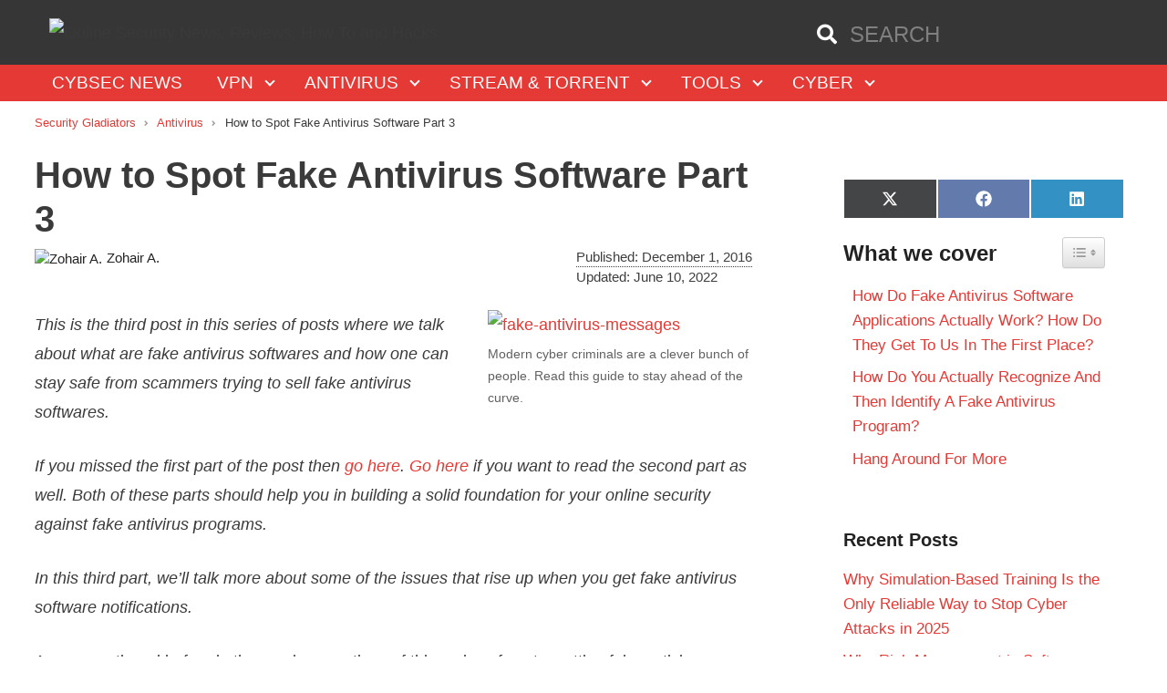

--- FILE ---
content_type: text/html; charset=UTF-8
request_url: https://securitygladiators.com/stay-safe-fake-antivirus-software-part-3/
body_size: 39896
content:
<!DOCTYPE html>
<html lang="en-US">
<head><meta charset="UTF-8"><script>if(navigator.userAgent.match(/MSIE|Internet Explorer/i)||navigator.userAgent.match(/Trident\/7\..*?rv:11/i)){var href=document.location.href;if(!href.match(/[?&]nowprocket/)){if(href.indexOf("?")==-1){if(href.indexOf("#")==-1){document.location.href=href+"?nowprocket=1"}else{document.location.href=href.replace("#","?nowprocket=1#")}}else{if(href.indexOf("#")==-1){document.location.href=href+"&nowprocket=1"}else{document.location.href=href.replace("#","&nowprocket=1#")}}}}</script><script>(()=>{class RocketLazyLoadScripts{constructor(){this.v="1.2.6",this.triggerEvents=["keydown","mousedown","mousemove","touchmove","touchstart","touchend","wheel"],this.userEventHandler=this.t.bind(this),this.touchStartHandler=this.i.bind(this),this.touchMoveHandler=this.o.bind(this),this.touchEndHandler=this.h.bind(this),this.clickHandler=this.u.bind(this),this.interceptedClicks=[],this.interceptedClickListeners=[],this.l(this),window.addEventListener("pageshow",(t=>{this.persisted=t.persisted,this.everythingLoaded&&this.m()})),this.CSPIssue=sessionStorage.getItem("rocketCSPIssue"),document.addEventListener("securitypolicyviolation",(t=>{this.CSPIssue||"script-src-elem"!==t.violatedDirective||"data"!==t.blockedURI||(this.CSPIssue=!0,sessionStorage.setItem("rocketCSPIssue",!0))})),document.addEventListener("DOMContentLoaded",(()=>{this.k()})),this.delayedScripts={normal:[],async:[],defer:[]},this.trash=[],this.allJQueries=[]}p(t){document.hidden?t.t():(this.triggerEvents.forEach((e=>window.addEventListener(e,t.userEventHandler,{passive:!0}))),window.addEventListener("touchstart",t.touchStartHandler,{passive:!0}),window.addEventListener("mousedown",t.touchStartHandler),document.addEventListener("visibilitychange",t.userEventHandler))}_(){this.triggerEvents.forEach((t=>window.removeEventListener(t,this.userEventHandler,{passive:!0}))),document.removeEventListener("visibilitychange",this.userEventHandler)}i(t){"HTML"!==t.target.tagName&&(window.addEventListener("touchend",this.touchEndHandler),window.addEventListener("mouseup",this.touchEndHandler),window.addEventListener("touchmove",this.touchMoveHandler,{passive:!0}),window.addEventListener("mousemove",this.touchMoveHandler),t.target.addEventListener("click",this.clickHandler),this.L(t.target,!0),this.S(t.target,"onclick","rocket-onclick"),this.C())}o(t){window.removeEventListener("touchend",this.touchEndHandler),window.removeEventListener("mouseup",this.touchEndHandler),window.removeEventListener("touchmove",this.touchMoveHandler,{passive:!0}),window.removeEventListener("mousemove",this.touchMoveHandler),t.target.removeEventListener("click",this.clickHandler),this.L(t.target,!1),this.S(t.target,"rocket-onclick","onclick"),this.M()}h(){window.removeEventListener("touchend",this.touchEndHandler),window.removeEventListener("mouseup",this.touchEndHandler),window.removeEventListener("touchmove",this.touchMoveHandler,{passive:!0}),window.removeEventListener("mousemove",this.touchMoveHandler)}u(t){t.target.removeEventListener("click",this.clickHandler),this.L(t.target,!1),this.S(t.target,"rocket-onclick","onclick"),this.interceptedClicks.push(t),t.preventDefault(),t.stopPropagation(),t.stopImmediatePropagation(),this.M()}O(){window.removeEventListener("touchstart",this.touchStartHandler,{passive:!0}),window.removeEventListener("mousedown",this.touchStartHandler),this.interceptedClicks.forEach((t=>{t.target.dispatchEvent(new MouseEvent("click",{view:t.view,bubbles:!0,cancelable:!0}))}))}l(t){EventTarget.prototype.addEventListenerWPRocketBase=EventTarget.prototype.addEventListener,EventTarget.prototype.addEventListener=function(e,i,o){"click"!==e||t.windowLoaded||i===t.clickHandler||t.interceptedClickListeners.push({target:this,func:i,options:o}),(this||window).addEventListenerWPRocketBase(e,i,o)}}L(t,e){this.interceptedClickListeners.forEach((i=>{i.target===t&&(e?t.removeEventListener("click",i.func,i.options):t.addEventListener("click",i.func,i.options))})),t.parentNode!==document.documentElement&&this.L(t.parentNode,e)}D(){return new Promise((t=>{this.P?this.M=t:t()}))}C(){this.P=!0}M(){this.P=!1}S(t,e,i){t.hasAttribute&&t.hasAttribute(e)&&(event.target.setAttribute(i,event.target.getAttribute(e)),event.target.removeAttribute(e))}t(){this._(this),"loading"===document.readyState?document.addEventListener("DOMContentLoaded",this.R.bind(this)):this.R()}k(){let t=[];document.querySelectorAll("script[type=rocketlazyloadscript][data-rocket-src]").forEach((e=>{let i=e.getAttribute("data-rocket-src");if(i&&!i.startsWith("data:")){0===i.indexOf("//")&&(i=location.protocol+i);try{const o=new URL(i).origin;o!==location.origin&&t.push({src:o,crossOrigin:e.crossOrigin||"module"===e.getAttribute("data-rocket-type")})}catch(t){}}})),t=[...new Map(t.map((t=>[JSON.stringify(t),t]))).values()],this.T(t,"preconnect")}async R(){this.lastBreath=Date.now(),this.j(this),this.F(this),this.I(),this.W(),this.q(),await this.A(this.delayedScripts.normal),await this.A(this.delayedScripts.defer),await this.A(this.delayedScripts.async);try{await this.U(),await this.H(this),await this.J()}catch(t){console.error(t)}window.dispatchEvent(new Event("rocket-allScriptsLoaded")),this.everythingLoaded=!0,this.D().then((()=>{this.O()})),this.N()}W(){document.querySelectorAll("script[type=rocketlazyloadscript]").forEach((t=>{t.hasAttribute("data-rocket-src")?t.hasAttribute("async")&&!1!==t.async?this.delayedScripts.async.push(t):t.hasAttribute("defer")&&!1!==t.defer||"module"===t.getAttribute("data-rocket-type")?this.delayedScripts.defer.push(t):this.delayedScripts.normal.push(t):this.delayedScripts.normal.push(t)}))}async B(t){if(await this.G(),!0!==t.noModule||!("noModule"in HTMLScriptElement.prototype))return new Promise((e=>{let i;function o(){(i||t).setAttribute("data-rocket-status","executed"),e()}try{if(navigator.userAgent.indexOf("Firefox/")>0||""===navigator.vendor||this.CSPIssue)i=document.createElement("script"),[...t.attributes].forEach((t=>{let e=t.nodeName;"type"!==e&&("data-rocket-type"===e&&(e="type"),"data-rocket-src"===e&&(e="src"),i.setAttribute(e,t.nodeValue))})),t.text&&(i.text=t.text),i.hasAttribute("src")?(i.addEventListener("load",o),i.addEventListener("error",(function(){i.setAttribute("data-rocket-status","failed-network"),e()})),setTimeout((()=>{i.isConnected||e()}),1)):(i.text=t.text,o()),t.parentNode.replaceChild(i,t);else{const i=t.getAttribute("data-rocket-type"),s=t.getAttribute("data-rocket-src");i?(t.type=i,t.removeAttribute("data-rocket-type")):t.removeAttribute("type"),t.addEventListener("load",o),t.addEventListener("error",(i=>{this.CSPIssue&&i.target.src.startsWith("data:")?(console.log("WPRocket: data-uri blocked by CSP -> fallback"),t.removeAttribute("src"),this.B(t).then(e)):(t.setAttribute("data-rocket-status","failed-network"),e())})),s?(t.removeAttribute("data-rocket-src"),t.src=s):t.src="data:text/javascript;base64,"+window.btoa(unescape(encodeURIComponent(t.text)))}}catch(i){t.setAttribute("data-rocket-status","failed-transform"),e()}}));t.setAttribute("data-rocket-status","skipped")}async A(t){const e=t.shift();return e&&e.isConnected?(await this.B(e),this.A(t)):Promise.resolve()}q(){this.T([...this.delayedScripts.normal,...this.delayedScripts.defer,...this.delayedScripts.async],"preload")}T(t,e){var i=document.createDocumentFragment();t.forEach((t=>{const o=t.getAttribute&&t.getAttribute("data-rocket-src")||t.src;if(o&&!o.startsWith("data:")){const s=document.createElement("link");s.href=o,s.rel=e,"preconnect"!==e&&(s.as="script"),t.getAttribute&&"module"===t.getAttribute("data-rocket-type")&&(s.crossOrigin=!0),t.crossOrigin&&(s.crossOrigin=t.crossOrigin),t.integrity&&(s.integrity=t.integrity),i.appendChild(s),this.trash.push(s)}})),document.head.appendChild(i)}j(t){let e={};function i(i,o){return e[o].eventsToRewrite.indexOf(i)>=0&&!t.everythingLoaded?"rocket-"+i:i}function o(t,o){!function(t){e[t]||(e[t]={originalFunctions:{add:t.addEventListener,remove:t.removeEventListener},eventsToRewrite:[]},t.addEventListener=function(){arguments[0]=i(arguments[0],t),e[t].originalFunctions.add.apply(t,arguments)},t.removeEventListener=function(){arguments[0]=i(arguments[0],t),e[t].originalFunctions.remove.apply(t,arguments)})}(t),e[t].eventsToRewrite.push(o)}function s(e,i){let o=e[i];e[i]=null,Object.defineProperty(e,i,{get:()=>o||function(){},set(s){t.everythingLoaded?o=s:e["rocket"+i]=o=s}})}o(document,"DOMContentLoaded"),o(window,"DOMContentLoaded"),o(window,"load"),o(window,"pageshow"),o(document,"readystatechange"),s(document,"onreadystatechange"),s(window,"onload"),s(window,"onpageshow");try{Object.defineProperty(document,"readyState",{get:()=>t.rocketReadyState,set(e){t.rocketReadyState=e},configurable:!0}),document.readyState="loading"}catch(t){console.log("WPRocket DJE readyState conflict, bypassing")}}F(t){let e;function i(e){return t.everythingLoaded?e:e.split(" ").map((t=>"load"===t||0===t.indexOf("load.")?"rocket-jquery-load":t)).join(" ")}function o(o){function s(t){const e=o.fn[t];o.fn[t]=o.fn.init.prototype[t]=function(){return this[0]===window&&("string"==typeof arguments[0]||arguments[0]instanceof String?arguments[0]=i(arguments[0]):"object"==typeof arguments[0]&&Object.keys(arguments[0]).forEach((t=>{const e=arguments[0][t];delete arguments[0][t],arguments[0][i(t)]=e}))),e.apply(this,arguments),this}}o&&o.fn&&!t.allJQueries.includes(o)&&(o.fn.ready=o.fn.init.prototype.ready=function(e){return t.domReadyFired?e.bind(document)(o):document.addEventListener("rocket-DOMContentLoaded",(()=>e.bind(document)(o))),o([])},s("on"),s("one"),t.allJQueries.push(o)),e=o}o(window.jQuery),Object.defineProperty(window,"jQuery",{get:()=>e,set(t){o(t)}})}async H(t){const e=document.querySelector("script[data-webpack]");e&&(await async function(){return new Promise((t=>{e.addEventListener("load",t),e.addEventListener("error",t)}))}(),await t.K(),await t.H(t))}async U(){this.domReadyFired=!0;try{document.readyState="interactive"}catch(t){}await this.G(),document.dispatchEvent(new Event("rocket-readystatechange")),await this.G(),document.rocketonreadystatechange&&document.rocketonreadystatechange(),await this.G(),document.dispatchEvent(new Event("rocket-DOMContentLoaded")),await this.G(),window.dispatchEvent(new Event("rocket-DOMContentLoaded"))}async J(){try{document.readyState="complete"}catch(t){}await this.G(),document.dispatchEvent(new Event("rocket-readystatechange")),await this.G(),document.rocketonreadystatechange&&document.rocketonreadystatechange(),await this.G(),window.dispatchEvent(new Event("rocket-load")),await this.G(),window.rocketonload&&window.rocketonload(),await this.G(),this.allJQueries.forEach((t=>t(window).trigger("rocket-jquery-load"))),await this.G();const t=new Event("rocket-pageshow");t.persisted=this.persisted,window.dispatchEvent(t),await this.G(),window.rocketonpageshow&&window.rocketonpageshow({persisted:this.persisted}),this.windowLoaded=!0}m(){document.onreadystatechange&&document.onreadystatechange(),window.onload&&window.onload(),window.onpageshow&&window.onpageshow({persisted:this.persisted})}I(){const t=new Map;document.write=document.writeln=function(e){const i=document.currentScript;i||console.error("WPRocket unable to document.write this: "+e);const o=document.createRange(),s=i.parentElement;let n=t.get(i);void 0===n&&(n=i.nextSibling,t.set(i,n));const c=document.createDocumentFragment();o.setStart(c,0),c.appendChild(o.createContextualFragment(e)),s.insertBefore(c,n)}}async G(){Date.now()-this.lastBreath>45&&(await this.K(),this.lastBreath=Date.now())}async K(){return document.hidden?new Promise((t=>setTimeout(t))):new Promise((t=>requestAnimationFrame(t)))}N(){this.trash.forEach((t=>t.remove()))}static run(){const t=new RocketLazyLoadScripts;t.p(t)}}RocketLazyLoadScripts.run()})();</script>
	
	<meta name='robots' content='index, follow, max-image-preview:large, max-snippet:-1, max-video-preview:-1' />
	<style>img:is([sizes="auto" i], [sizes^="auto," i]) { contain-intrinsic-size: 3000px 1500px }</style>
	<link rel='preconnect' href='https://www.google-analytics.com' >
<link rel='preconnect' href='https://ajax.cloudflare.com/' >
<link rel='preconnect' href='https://google-analytics.com' >
<link rel='dns-prefetch' href='//ajax.cloudflare.com/'>
<link rel='dns-prefetch' href='//gmpg.org/'>
<link rel='dns-prefetch' href='//api.ipstack.com /'>
<link rel='dns-prefetch' href='//google-analytics.com/'>
<link rel='dns-prefetch' href='//www.google-analytics.com/'>
<meta name="viewport" content="width=device-width, initial-scale=1">
	<!-- This site is optimized with the Yoast SEO plugin v24.4 - https://yoast.com/wordpress/plugins/seo/ -->
	<title>How to Spot Fake Antivirus Software Part 3</title>
	<meta name="description" content="Learn more about the ways cyber criminals and hackers try to trick you into installing their fake antivirus programs. Read on to find out more" />
	<link rel="canonical" href="https://securitygladiators.com/stay-safe-fake-antivirus-software-part-3/" />
	<meta property="og:locale" content="en_US" />
	<meta property="og:type" content="article" />
	<meta property="og:title" content="How to Spot Fake Antivirus Software Part 3" />
	<meta property="og:description" content="Learn more about the ways cyber criminals and hackers try to trick you into installing their fake antivirus programs. Read on to find out more" />
	<meta property="og:url" content="https://securitygladiators.com/stay-safe-fake-antivirus-software-part-3/" />
	<meta property="og:site_name" content="Online Security News, Reviews, How To and Hacks" />
	<meta property="article:published_time" content="2016-12-01T04:17:35+00:00" />
	<meta property="article:modified_time" content="2022-06-10T11:04:02+00:00" />
	<meta property="og:image" content="https://securitygladiators.com/wp-content/uploads/2016/12/fake-antivirus-messages.jpeg" />
	<meta property="og:image:width" content="640" />
	<meta property="og:image:height" content="360" />
	<meta property="og:image:type" content="image/jpeg" />
	<meta name="author" content="Zohair A." />
	<meta name="twitter:card" content="summary_large_image" />
	<meta name="twitter:label1" content="Written by" />
	<meta name="twitter:data1" content="Zohair A." />
	<meta name="twitter:label2" content="Est. reading time" />
	<meta name="twitter:data2" content="11 minutes" />
	<!-- / Yoast SEO plugin. -->



<link rel="alternate" type="application/rss+xml" title="Online Security News, Reviews, How To and Hacks &raquo; Stories Feed" href="https://securitygladiators.com/web-stories/feed/"><link data-minify="1" rel='stylesheet' id='generate-new-version-custom-style-css' href='https://securitygladiators.com/wp-content/cache/min/1/wp-content/themes/sg/css/new-version-custom.css?ver=1752104757' media='all' />
<link data-minify="1" rel='stylesheet' id='sg-css' href='https://securitygladiators.com/wp-content/cache/min/1/wp-content/themes/sg/dist/styles/app.bundle.css?ver=1752104757' media='all' />
<link rel='stylesheet' id='wp-block-library-css' href='https://securitygladiators.com/wp-includes/css/dist/block-library/style.min.css?ver=6.7.3' media='all' />
<style id='classic-theme-styles-inline-css'>
/*! This file is auto-generated */
.wp-block-button__link{color:#fff;background-color:#32373c;border-radius:9999px;box-shadow:none;text-decoration:none;padding:calc(.667em + 2px) calc(1.333em + 2px);font-size:1.125em}.wp-block-file__button{background:#32373c;color:#fff;text-decoration:none}
</style>
<style id='global-styles-inline-css'>
:root{--wp--preset--aspect-ratio--square: 1;--wp--preset--aspect-ratio--4-3: 4/3;--wp--preset--aspect-ratio--3-4: 3/4;--wp--preset--aspect-ratio--3-2: 3/2;--wp--preset--aspect-ratio--2-3: 2/3;--wp--preset--aspect-ratio--16-9: 16/9;--wp--preset--aspect-ratio--9-16: 9/16;--wp--preset--color--black: #000000;--wp--preset--color--cyan-bluish-gray: #abb8c3;--wp--preset--color--white: #ffffff;--wp--preset--color--pale-pink: #f78da7;--wp--preset--color--vivid-red: #cf2e2e;--wp--preset--color--luminous-vivid-orange: #ff6900;--wp--preset--color--luminous-vivid-amber: #fcb900;--wp--preset--color--light-green-cyan: #7bdcb5;--wp--preset--color--vivid-green-cyan: #00d084;--wp--preset--color--pale-cyan-blue: #8ed1fc;--wp--preset--color--vivid-cyan-blue: #0693e3;--wp--preset--color--vivid-purple: #9b51e0;--wp--preset--color--contrast: var(--contrast);--wp--preset--color--contrast-2: var(--contrast-2);--wp--preset--color--contrast-3: var(--contrast-3);--wp--preset--color--base: var(--base);--wp--preset--color--base-2: var(--base-2);--wp--preset--color--base-3: var(--base-3);--wp--preset--color--accent: var(--accent);--wp--preset--gradient--vivid-cyan-blue-to-vivid-purple: linear-gradient(135deg,rgba(6,147,227,1) 0%,rgb(155,81,224) 100%);--wp--preset--gradient--light-green-cyan-to-vivid-green-cyan: linear-gradient(135deg,rgb(122,220,180) 0%,rgb(0,208,130) 100%);--wp--preset--gradient--luminous-vivid-amber-to-luminous-vivid-orange: linear-gradient(135deg,rgba(252,185,0,1) 0%,rgba(255,105,0,1) 100%);--wp--preset--gradient--luminous-vivid-orange-to-vivid-red: linear-gradient(135deg,rgba(255,105,0,1) 0%,rgb(207,46,46) 100%);--wp--preset--gradient--very-light-gray-to-cyan-bluish-gray: linear-gradient(135deg,rgb(238,238,238) 0%,rgb(169,184,195) 100%);--wp--preset--gradient--cool-to-warm-spectrum: linear-gradient(135deg,rgb(74,234,220) 0%,rgb(151,120,209) 20%,rgb(207,42,186) 40%,rgb(238,44,130) 60%,rgb(251,105,98) 80%,rgb(254,248,76) 100%);--wp--preset--gradient--blush-light-purple: linear-gradient(135deg,rgb(255,206,236) 0%,rgb(152,150,240) 100%);--wp--preset--gradient--blush-bordeaux: linear-gradient(135deg,rgb(254,205,165) 0%,rgb(254,45,45) 50%,rgb(107,0,62) 100%);--wp--preset--gradient--luminous-dusk: linear-gradient(135deg,rgb(255,203,112) 0%,rgb(199,81,192) 50%,rgb(65,88,208) 100%);--wp--preset--gradient--pale-ocean: linear-gradient(135deg,rgb(255,245,203) 0%,rgb(182,227,212) 50%,rgb(51,167,181) 100%);--wp--preset--gradient--electric-grass: linear-gradient(135deg,rgb(202,248,128) 0%,rgb(113,206,126) 100%);--wp--preset--gradient--midnight: linear-gradient(135deg,rgb(2,3,129) 0%,rgb(40,116,252) 100%);--wp--preset--font-size--small: 13px;--wp--preset--font-size--medium: 20px;--wp--preset--font-size--large: 36px;--wp--preset--font-size--x-large: 42px;--wp--preset--spacing--20: 0.44rem;--wp--preset--spacing--30: 0.67rem;--wp--preset--spacing--40: 1rem;--wp--preset--spacing--50: 1.5rem;--wp--preset--spacing--60: 2.25rem;--wp--preset--spacing--70: 3.38rem;--wp--preset--spacing--80: 5.06rem;--wp--preset--shadow--natural: 6px 6px 9px rgba(0, 0, 0, 0.2);--wp--preset--shadow--deep: 12px 12px 50px rgba(0, 0, 0, 0.4);--wp--preset--shadow--sharp: 6px 6px 0px rgba(0, 0, 0, 0.2);--wp--preset--shadow--outlined: 6px 6px 0px -3px rgba(255, 255, 255, 1), 6px 6px rgba(0, 0, 0, 1);--wp--preset--shadow--crisp: 6px 6px 0px rgba(0, 0, 0, 1);}:where(.is-layout-flex){gap: 0.5em;}:where(.is-layout-grid){gap: 0.5em;}body .is-layout-flex{display: flex;}.is-layout-flex{flex-wrap: wrap;align-items: center;}.is-layout-flex > :is(*, div){margin: 0;}body .is-layout-grid{display: grid;}.is-layout-grid > :is(*, div){margin: 0;}:where(.wp-block-columns.is-layout-flex){gap: 2em;}:where(.wp-block-columns.is-layout-grid){gap: 2em;}:where(.wp-block-post-template.is-layout-flex){gap: 1.25em;}:where(.wp-block-post-template.is-layout-grid){gap: 1.25em;}.has-black-color{color: var(--wp--preset--color--black) !important;}.has-cyan-bluish-gray-color{color: var(--wp--preset--color--cyan-bluish-gray) !important;}.has-white-color{color: var(--wp--preset--color--white) !important;}.has-pale-pink-color{color: var(--wp--preset--color--pale-pink) !important;}.has-vivid-red-color{color: var(--wp--preset--color--vivid-red) !important;}.has-luminous-vivid-orange-color{color: var(--wp--preset--color--luminous-vivid-orange) !important;}.has-luminous-vivid-amber-color{color: var(--wp--preset--color--luminous-vivid-amber) !important;}.has-light-green-cyan-color{color: var(--wp--preset--color--light-green-cyan) !important;}.has-vivid-green-cyan-color{color: var(--wp--preset--color--vivid-green-cyan) !important;}.has-pale-cyan-blue-color{color: var(--wp--preset--color--pale-cyan-blue) !important;}.has-vivid-cyan-blue-color{color: var(--wp--preset--color--vivid-cyan-blue) !important;}.has-vivid-purple-color{color: var(--wp--preset--color--vivid-purple) !important;}.has-black-background-color{background-color: var(--wp--preset--color--black) !important;}.has-cyan-bluish-gray-background-color{background-color: var(--wp--preset--color--cyan-bluish-gray) !important;}.has-white-background-color{background-color: var(--wp--preset--color--white) !important;}.has-pale-pink-background-color{background-color: var(--wp--preset--color--pale-pink) !important;}.has-vivid-red-background-color{background-color: var(--wp--preset--color--vivid-red) !important;}.has-luminous-vivid-orange-background-color{background-color: var(--wp--preset--color--luminous-vivid-orange) !important;}.has-luminous-vivid-amber-background-color{background-color: var(--wp--preset--color--luminous-vivid-amber) !important;}.has-light-green-cyan-background-color{background-color: var(--wp--preset--color--light-green-cyan) !important;}.has-vivid-green-cyan-background-color{background-color: var(--wp--preset--color--vivid-green-cyan) !important;}.has-pale-cyan-blue-background-color{background-color: var(--wp--preset--color--pale-cyan-blue) !important;}.has-vivid-cyan-blue-background-color{background-color: var(--wp--preset--color--vivid-cyan-blue) !important;}.has-vivid-purple-background-color{background-color: var(--wp--preset--color--vivid-purple) !important;}.has-black-border-color{border-color: var(--wp--preset--color--black) !important;}.has-cyan-bluish-gray-border-color{border-color: var(--wp--preset--color--cyan-bluish-gray) !important;}.has-white-border-color{border-color: var(--wp--preset--color--white) !important;}.has-pale-pink-border-color{border-color: var(--wp--preset--color--pale-pink) !important;}.has-vivid-red-border-color{border-color: var(--wp--preset--color--vivid-red) !important;}.has-luminous-vivid-orange-border-color{border-color: var(--wp--preset--color--luminous-vivid-orange) !important;}.has-luminous-vivid-amber-border-color{border-color: var(--wp--preset--color--luminous-vivid-amber) !important;}.has-light-green-cyan-border-color{border-color: var(--wp--preset--color--light-green-cyan) !important;}.has-vivid-green-cyan-border-color{border-color: var(--wp--preset--color--vivid-green-cyan) !important;}.has-pale-cyan-blue-border-color{border-color: var(--wp--preset--color--pale-cyan-blue) !important;}.has-vivid-cyan-blue-border-color{border-color: var(--wp--preset--color--vivid-cyan-blue) !important;}.has-vivid-purple-border-color{border-color: var(--wp--preset--color--vivid-purple) !important;}.has-vivid-cyan-blue-to-vivid-purple-gradient-background{background: var(--wp--preset--gradient--vivid-cyan-blue-to-vivid-purple) !important;}.has-light-green-cyan-to-vivid-green-cyan-gradient-background{background: var(--wp--preset--gradient--light-green-cyan-to-vivid-green-cyan) !important;}.has-luminous-vivid-amber-to-luminous-vivid-orange-gradient-background{background: var(--wp--preset--gradient--luminous-vivid-amber-to-luminous-vivid-orange) !important;}.has-luminous-vivid-orange-to-vivid-red-gradient-background{background: var(--wp--preset--gradient--luminous-vivid-orange-to-vivid-red) !important;}.has-very-light-gray-to-cyan-bluish-gray-gradient-background{background: var(--wp--preset--gradient--very-light-gray-to-cyan-bluish-gray) !important;}.has-cool-to-warm-spectrum-gradient-background{background: var(--wp--preset--gradient--cool-to-warm-spectrum) !important;}.has-blush-light-purple-gradient-background{background: var(--wp--preset--gradient--blush-light-purple) !important;}.has-blush-bordeaux-gradient-background{background: var(--wp--preset--gradient--blush-bordeaux) !important;}.has-luminous-dusk-gradient-background{background: var(--wp--preset--gradient--luminous-dusk) !important;}.has-pale-ocean-gradient-background{background: var(--wp--preset--gradient--pale-ocean) !important;}.has-electric-grass-gradient-background{background: var(--wp--preset--gradient--electric-grass) !important;}.has-midnight-gradient-background{background: var(--wp--preset--gradient--midnight) !important;}.has-small-font-size{font-size: var(--wp--preset--font-size--small) !important;}.has-medium-font-size{font-size: var(--wp--preset--font-size--medium) !important;}.has-large-font-size{font-size: var(--wp--preset--font-size--large) !important;}.has-x-large-font-size{font-size: var(--wp--preset--font-size--x-large) !important;}
:where(.wp-block-post-template.is-layout-flex){gap: 1.25em;}:where(.wp-block-post-template.is-layout-grid){gap: 1.25em;}
:where(.wp-block-columns.is-layout-flex){gap: 2em;}:where(.wp-block-columns.is-layout-grid){gap: 2em;}
:root :where(.wp-block-pullquote){font-size: 1.5em;line-height: 1.6;}
</style>
<link data-minify="1" rel='stylesheet' id='dwntablesStyleSheet-css' href='https://securitygladiators.com/wp-content/cache/min/1/wp-content/plugins/darkwebnews-tables/style.dwntables.css?ver=1752104757' media='all' />
<link data-minify="1" rel='stylesheet' id='scriptlesssocialsharing-css' href='https://securitygladiators.com/wp-content/cache/min/1/wp-content/plugins/scriptless-social-sharing/includes/css/scriptlesssocialsharing-style.css?ver=1752104757' media='all' />
<style id='scriptlesssocialsharing-inline-css'>
.scriptlesssocialsharing__buttons a.button { padding: 12px; flex: 1; }
</style>
<link data-minify="1" rel='stylesheet' id='sc-frontend-style-css' href='https://securitygladiators.com/wp-content/cache/min/1/wp-content/plugins/shortcodes-indep/css/frontend-style.css?ver=1752104757' media='all' />
<link rel='stylesheet' id='ez-toc-css' href='https://securitygladiators.com/wp-content/plugins/easy-table-of-contents/assets/css/screen.min.css?ver=2.0.72' media='all' />
<style id='ez-toc-inline-css'>
div#ez-toc-container .ez-toc-title {font-size: 120%;}div#ez-toc-container .ez-toc-title {font-weight: 500;}div#ez-toc-container ul li {font-size: 95%;}div#ez-toc-container ul li {font-weight: 500;}div#ez-toc-container nav ul ul li {font-size: 90%;}
.ez-toc-container-direction {direction: ltr;}.ez-toc-counter ul{counter-reset: item ;}.ez-toc-counter nav ul li a::before {content: counters(item, '.', decimal) '. ';display: inline-block;counter-increment: item;flex-grow: 0;flex-shrink: 0;margin-right: .2em; float: left; }.ez-toc-widget-direction {direction: ltr;}.ez-toc-widget-container ul{counter-reset: item ;}.ez-toc-widget-container nav ul li a::before {content: counters(item, '.', decimal) '. ';display: inline-block;counter-increment: item;flex-grow: 0;flex-shrink: 0;margin-right: .2em; float: left; }
</style>
<link data-minify="1" rel='stylesheet' id='reviewer-photoswipe-css' href='https://securitygladiators.com/wp-content/cache/min/1/wp-content/plugins/reviewer/public/assets/css/photoswipe.css?ver=1752104757' media='all' />
<link data-minify="1" rel='stylesheet' id='reviewer-public-css' href='https://securitygladiators.com/wp-content/cache/min/1/wp-content/plugins/reviewer/public/assets/css/reviewer-public.css?ver=1752104757' media='all' />
<link rel='stylesheet' id='parente2-style-css' href='https://securitygladiators.com/wp-content/themes/generatepress/style.css?ver=6.7.3' media='all' />
<link data-minify="1" rel='stylesheet' id='childe2-style-css' href='https://securitygladiators.com/wp-content/cache/min/1/wp-content/themes/sg/style.css?ver=1752104757' media='all' />
<link rel='stylesheet' id='generate-comments-css' href='https://securitygladiators.com/wp-content/themes/generatepress/assets/css/components/comments.min.css?ver=3.5.1' media='all' />
<link rel='stylesheet' id='generate-widget-areas-css' href='https://securitygladiators.com/wp-content/themes/generatepress/assets/css/components/widget-areas.min.css?ver=3.5.1' media='all' />
<link rel='stylesheet' id='generate-style-css' href='https://securitygladiators.com/wp-content/themes/generatepress/assets/css/main.min.css?ver=3.5.1' media='all' />
<style id='generate-style-inline-css'>
body{background-color:#ffffff;color:#3a3a3a;}a{color:#e53935;}a:hover, a:focus, a:active{color:#ffad00;}.grid-container{max-width:1225px;}.wp-block-group__inner-container{max-width:1225px;margin-left:auto;margin-right:auto;}.navigation-search{position:absolute;left:-99999px;pointer-events:none;visibility:hidden;z-index:20;width:100%;top:0;transition:opacity 100ms ease-in-out;opacity:0;}.navigation-search.nav-search-active{left:0;right:0;pointer-events:auto;visibility:visible;opacity:1;}.navigation-search input[type="search"]{outline:0;border:0;vertical-align:bottom;line-height:1;opacity:0.9;width:100%;z-index:20;border-radius:0;-webkit-appearance:none;height:60px;}.navigation-search input::-ms-clear{display:none;width:0;height:0;}.navigation-search input::-ms-reveal{display:none;width:0;height:0;}.navigation-search input::-webkit-search-decoration, .navigation-search input::-webkit-search-cancel-button, .navigation-search input::-webkit-search-results-button, .navigation-search input::-webkit-search-results-decoration{display:none;}.gen-sidebar-nav .navigation-search{top:auto;bottom:0;}:root{--contrast:#222222;--contrast-2:#575760;--contrast-3:#b2b2be;--base:#f0f0f0;--base-2:#f7f8f9;--base-3:#ffffff;--accent:#1e73be;}:root .has-contrast-color{color:var(--contrast);}:root .has-contrast-background-color{background-color:var(--contrast);}:root .has-contrast-2-color{color:var(--contrast-2);}:root .has-contrast-2-background-color{background-color:var(--contrast-2);}:root .has-contrast-3-color{color:var(--contrast-3);}:root .has-contrast-3-background-color{background-color:var(--contrast-3);}:root .has-base-color{color:var(--base);}:root .has-base-background-color{background-color:var(--base);}:root .has-base-2-color{color:var(--base-2);}:root .has-base-2-background-color{background-color:var(--base-2);}:root .has-base-3-color{color:var(--base-3);}:root .has-base-3-background-color{background-color:var(--base-3);}:root .has-accent-color{color:var(--accent);}:root .has-accent-background-color{background-color:var(--accent);}body, button, input, select, textarea{font-family:inherit;font-size:18px;}body{line-height:1.8;}.entry-content > [class*="wp-block-"]:not(:last-child):not(.wp-block-heading){margin-bottom:1.5em;}.main-title{font-weight:normal;font-size:30px;}.main-navigation a, .menu-toggle{text-transform:uppercase;font-size:19px;}.main-navigation .menu-bar-items{font-size:19px;}.main-navigation .main-nav ul ul li a{font-size:16px;}.widget-title{font-weight:900;margin-bottom:15px;}.sidebar .widget, .footer-widgets .widget{font-size:17px;}h1{font-weight:900;font-size:40px;}h2{font-weight:900;margin-bottom:30px;}h3{font-weight:900;font-size:27px;margin-bottom:25px;}h4{font-size:inherit;}h5{font-size:inherit;}.site-info{font-size:19px;}@media (max-width:768px){.main-title{font-size:30px;}h1{font-size:30px;}h2{font-size:25px;}}.top-bar{background-color:#636363;color:#ffffff;}.top-bar a{color:#ffffff;}.top-bar a:hover{color:#303030;}.site-header{background-color:#363636;color:#3a3a3a;}.site-header a{color:#3a3a3a;}.main-title a,.main-title a:hover{color:#222222;}.site-description{color:#757575;}.main-navigation,.main-navigation ul ul{background-color:#e53935;}.main-navigation .main-nav ul li a, .main-navigation .menu-toggle, .main-navigation .menu-bar-items{color:#ffffff;}.main-navigation .main-nav ul li:not([class*="current-menu-"]):hover > a, .main-navigation .main-nav ul li:not([class*="current-menu-"]):focus > a, .main-navigation .main-nav ul li.sfHover:not([class*="current-menu-"]) > a, .main-navigation .menu-bar-item:hover > a, .main-navigation .menu-bar-item.sfHover > a{color:#ffffff;background-color:#3f3f3f;}button.menu-toggle:hover,button.menu-toggle:focus{color:#ffffff;}.main-navigation .main-nav ul li[class*="current-menu-"] > a{color:#ffffff;background-color:#3f3f3f;}.navigation-search input[type="search"],.navigation-search input[type="search"]:active, .navigation-search input[type="search"]:focus, .main-navigation .main-nav ul li.search-item.active > a, .main-navigation .menu-bar-items .search-item.active > a{color:#ffffff;background-color:#3f3f3f;}.main-navigation ul ul{background-color:#3f3f3f;}.main-navigation .main-nav ul ul li a{color:#ffffff;}.main-navigation .main-nav ul ul li:not([class*="current-menu-"]):hover > a,.main-navigation .main-nav ul ul li:not([class*="current-menu-"]):focus > a, .main-navigation .main-nav ul ul li.sfHover:not([class*="current-menu-"]) > a{color:#ffffff;background-color:#4f4f4f;}.main-navigation .main-nav ul ul li[class*="current-menu-"] > a{color:#ffffff;background-color:#4f4f4f;}.separate-containers .inside-article, .separate-containers .comments-area, .separate-containers .page-header, .one-container .container, .separate-containers .paging-navigation, .inside-page-header{background-color:#ffffff;}.inside-article a,.paging-navigation a,.comments-area a,.page-header a{color:#e53935;}.inside-article a:hover,.paging-navigation a:hover,.comments-area a:hover,.page-header a:hover{color:#ffad00;}.entry-meta{color:#3f3f3f;}.entry-meta a{color:#222222;}.entry-meta a:hover{color:#ffad00;}.sidebar .widget{background-color:#ffffff;}.sidebar .widget .widget-title{color:#222222;}.footer-widgets{color:#ffffff;background-color:#363636;}.footer-widgets a{color:#ffffff;}.footer-widgets a:hover{color:#ffad00;}.footer-widgets .widget-title{color:#ffffff;}.site-info{color:#ffffff;background-color:#222222;}.site-info a{color:#ffffff;}.site-info a:hover{color:#606060;}.footer-bar .widget_nav_menu .current-menu-item a{color:#606060;}input[type="text"],input[type="email"],input[type="url"],input[type="password"],input[type="search"],input[type="tel"],input[type="number"],textarea,select{color:#666666;background-color:#ffffff;border-color:#cccccc;}input[type="text"]:focus,input[type="email"]:focus,input[type="url"]:focus,input[type="password"]:focus,input[type="search"]:focus,input[type="tel"]:focus,input[type="number"]:focus,textarea:focus,select:focus{color:#666666;background-color:#ffffff;border-color:#bfbfbf;}button,html input[type="button"],input[type="reset"],input[type="submit"],a.button,a.wp-block-button__link:not(.has-background){color:#ffffff;background-color:#e53935;}button:hover,html input[type="button"]:hover,input[type="reset"]:hover,input[type="submit"]:hover,a.button:hover,button:focus,html input[type="button"]:focus,input[type="reset"]:focus,input[type="submit"]:focus,a.button:focus,a.wp-block-button__link:not(.has-background):active,a.wp-block-button__link:not(.has-background):focus,a.wp-block-button__link:not(.has-background):hover{color:#ffffff;background-color:#3f3f3f;}a.generate-back-to-top{background-color:rgba( 0,0,0,0.4 );color:#ffffff;}a.generate-back-to-top:hover,a.generate-back-to-top:focus{background-color:rgba( 0,0,0,0.6 );color:#ffffff;}:root{--gp-search-modal-bg-color:var(--base-3);--gp-search-modal-text-color:var(--contrast);--gp-search-modal-overlay-bg-color:rgba(0,0,0,0.2);}@media (max-width:768px){.main-navigation .menu-bar-item:hover > a, .main-navigation .menu-bar-item.sfHover > a{background:none;color:#ffffff;}}.inside-top-bar{padding:10px;}.inside-top-bar.grid-container{max-width:1245px;}.inside-header{padding:5px 0px 5px 0px;}.inside-header.grid-container{max-width:1225px;}.separate-containers .inside-article, .separate-containers .comments-area, .separate-containers .page-header, .separate-containers .paging-navigation, .one-container .site-content, .inside-page-header{padding:20px 40px 40px 10px;}.site-main .wp-block-group__inner-container{padding:20px 40px 40px 10px;}.separate-containers .paging-navigation{padding-top:20px;padding-bottom:20px;}.entry-content .alignwide, body:not(.no-sidebar) .entry-content .alignfull{margin-left:-10px;width:calc(100% + 50px);max-width:calc(100% + 50px);}.one-container.left-sidebar .site-main,.one-container.both-left .site-main{margin-left:10px;}.one-container.both-sidebars .site-main{margin:0px 40px 0px 10px;}.main-navigation .main-nav ul li a,.menu-toggle,.main-navigation .menu-bar-item > a{padding-left:19px;padding-right:19px;line-height:40px;}.main-navigation .main-nav ul ul li a{padding:10px 19px 10px 19px;}.main-navigation ul ul{width:300px;}.navigation-search input[type="search"]{height:40px;}.rtl .menu-item-has-children .dropdown-menu-toggle{padding-left:19px;}.menu-item-has-children .dropdown-menu-toggle{padding-right:19px;}.rtl .main-navigation .main-nav ul li.menu-item-has-children > a{padding-right:19px;}.widget-area .widget{padding:20px 40px 20px 40px;}.footer-widgets-container{padding:60px;}.footer-widgets-container.grid-container{max-width:1345px;}.inside-site-info{padding:20px;}.inside-site-info.grid-container{max-width:1265px;}@media (max-width:768px){.separate-containers .inside-article, .separate-containers .comments-area, .separate-containers .page-header, .separate-containers .paging-navigation, .one-container .site-content, .inside-page-header{padding:30px;}.site-main .wp-block-group__inner-container{padding:30px;}.inside-site-info{padding-right:10px;padding-left:10px;}.entry-content .alignwide, body:not(.no-sidebar) .entry-content .alignfull{margin-left:-30px;width:calc(100% + 60px);max-width:calc(100% + 60px);}.one-container .site-main .paging-navigation{margin-bottom:20px;}}/* End cached CSS */.is-right-sidebar{width:30%;}.is-left-sidebar{width:30%;}.site-content .content-area{width:70%;}@media (max-width:768px){.main-navigation .menu-toggle,.sidebar-nav-mobile:not(#sticky-placeholder){display:block;}.main-navigation ul,.gen-sidebar-nav,.main-navigation:not(.slideout-navigation):not(.toggled) .main-nav > ul,.has-inline-mobile-toggle #site-navigation .inside-navigation > *:not(.navigation-search):not(.main-nav){display:none;}.nav-align-right .inside-navigation,.nav-align-center .inside-navigation{justify-content:space-between;}}
.dynamic-author-image-rounded{border-radius:100%;}.dynamic-featured-image, .dynamic-author-image{vertical-align:middle;}.one-container.blog .dynamic-content-template:not(:last-child), .one-container.archive .dynamic-content-template:not(:last-child){padding-bottom:0px;}.dynamic-entry-excerpt > p:last-child{margin-bottom:0px;}
h2.entry-title{font-size:20px;}@media (max-width:768px){.main-navigation:not(.slideout-navigation) a, .main-navigation .menu-toggle, .main-navigation .menu-bar-items{font-size:16px;}.main-navigation:not(.slideout-navigation) .main-nav ul ul li a{font-size:15px;}}
</style>
<link rel='stylesheet' id='tablepress-default-css' href='https://securitygladiators.com/wp-content/tablepress-combined.min.css?ver=13' media='all' />
<link rel='stylesheet' id='tablepress-responsive-tables-css' href='https://securitygladiators.com/wp-content/plugins/tablepress-responsive-tables/css/tablepress-responsive.min.css?ver=1.8' media='all' />
<link rel='stylesheet' id='generate-blog-columns-css' href='https://securitygladiators.com/wp-content/plugins/gp-premium/blog/functions/css/columns.min.css?ver=2.0.3' media='all' />
<script type="rocketlazyloadscript" data-rocket-src="https://securitygladiators.com/wp-includes/js/jquery/jquery.min.js?ver=3.7.1" id="jquery-core-js" data-rocket-defer defer></script>
<script id="gainwp-tracking-analytics-events-js-extra">
var gainwpUAEventsData = {"options":{"event_tracking":"1","event_downloads":"zip|mp3*|mpe*g|pdf|docx*|pptx*|xlsx*|rar*","event_bouncerate":0,"aff_tracking":0,"event_affiliates":"\/out\/","hash_tracking":"1","root_domain":"securitygladiators.com","event_timeout":100,"event_precision":0,"event_formsubmit":0,"ga_pagescrolldepth_tracking":0,"ga_with_gtag":0}};
</script>
<script type="rocketlazyloadscript" data-rocket-src="https://securitygladiators.com/wp-content/plugins/ga-in/front/js/tracking-analytics-events.min.js?ver=5.4.6" id="gainwp-tracking-analytics-events-js" data-rocket-defer defer></script>
<link rel="alternate" title="oEmbed (JSON)" type="application/json+oembed" href="https://securitygladiators.com/wp-json/oembed/1.0/embed?url=https%3A%2F%2Fsecuritygladiators.com%2Fstay-safe-fake-antivirus-software-part-3%2F" />
<link rel="alternate" title="oEmbed (XML)" type="text/xml+oembed" href="https://securitygladiators.com/wp-json/oembed/1.0/embed?url=https%3A%2F%2Fsecuritygladiators.com%2Fstay-safe-fake-antivirus-software-part-3%2F&#038;format=xml" />
<meta name="verify-admitad" content="5507b4c7b0" />

<!-- start Simple Custom CSS and JS -->
<script type="rocketlazyloadscript">window.addEventListener('DOMContentLoaded', function() {
/* Default comment here */ 
jQuery(document).ready(function( $ ){
	jQuery('body a').each(function(){
		if ( jQuery(this).attr('target') == '_blank'){
			jQuery(this).attr('rel','noopener');
		}
	})
  jQuery('li a.social-icon').each(function(){
		if ( jQuery(this).attr('target') == '_blank'){
			jQuery(this).attr('rel','nofollow');
		}
	})
	jQuery('tbody tr td a.vpn-logo').each(function(){
		if ( jQuery(this).attr('target') == '_blank'){
			jQuery(this).attr('rel','noopener');
		}
	})
jQuery('p a').each(function(){
		if ( jQuery(this).attr('target') == '_blank'){
			jQuery(this).attr('rel','noopener');
		}
	})
jQuery('ol li p a.sc-button').each(function(){
		if ( jQuery(this).attr('target') == '_blank'){
			jQuery(this).attr('rel','noopener');
		}
	})

});

jQuery(document).ready(function( $ ){

  $('a[target="_blank"]').removeAttr('target');
//   $('.page-template-default .breadcrumbs>span>span>span>span a, .page-template-default .breadcrumbs>span>span>span>span i').remove();
// if ($('.page-template-default .breadcrumbs>span>span>span>span a, .page-template-default .breadcrumbs>span>span>span>span i').length == 0){
// jQuery('.page-template-default .breadcrumbs>span>span>span a, .page-template-default .breadcrumbs>span>span>span i').remove();
// }else
// {
// $('.page-template-default .breadcrumbs>span>span>span>span a, .page-template-default .breadcrumbs>span>span>span>span i').remove();
// }
  
});

});</script>
<!-- end Simple Custom CSS and JS -->
<!-- start Simple Custom CSS and JS -->
<style>
/* Add your CSS code here.

For example:
.example {
    color: red;
}

For brushing up on your CSS knowledge, check out http://www.w3schools.com/css/css_syntax.asp

End of comment */ 

/* 
.main-navigation .dropdown-menu-toggle:before , .menu-toggle:before {
    display: none!important;
}
#main h2 {
    font-weight: 400!important;
    line-height: 1.3!important;
}
.social-icons .fa-facebook-f:before ,.social-icons .fa-twitter:before ,.social-icons  .fa-instagram:before  ,.social-icons .fa-youtube:before  
{
    color: #ffffff;
}
a.social-icon {
    background-color: #ff3d00 !important;
}
.main-navigation .dropdown-menu-toggle:after {
    content: "";
    border: solid #fff;
    border-width: 0 2px 2px 0;
    display: inline-block;
    padding: 3px;
    transform: rotate(45deg);
    position: relative;
    top: -4px;
    right: -4px;
}
nav ul ul .menu-item-has-children .dropdown-menu-toggle {
    float: right;
}
.main-navigation .sub-menu .dropdown-menu-toggle:after {
    transform: rotate(-45deg);
    top: 2px;
    right: 2px;
}
#main h2.entry-title {
    font-size: 20px !important;
    font-weight: 900 !important;
}

@media (max-width: 768px)
{ */
/*     #main h2 {
        font-weight: 400!important;
        line-height: 1.3!important;
        font-size: 14.25px!important;
    } */
/* }
.main-navigation.toggled .main-nav>ul {
 
    background-color: #e53935!important;
}
@media (max-width: 550px)
{
.nav-search-enabled .main-navigation .menu-toggle {
    text-align: left;
    margin-right: 73%;
}
} */
/*
.breadcrumbs-container {
   display: none!important;
} */
/* @media (min-width: 769px)
{
.site-content {
  display: block!important;
  
}
.site-content .content-area {
  float: left!important;
}
.is-right-sidebar {
  float: left!important;
}
.site-footer .footer-widgets-container .inside-footer-widgets {
    display: flex!important;
}
.inside-footer-widgets>div {
    flex: 1 1 0;
}
}

@media (max-width: 768px)
{
    .site-content, .site-content .content-area {
        width: 100%!important;
        
      }
    .scriptlesssocialsharing
    {
        bottom: 0;
        width: 100%;
        top: inherit;
        margin: 0;
        position: fixed;
        left: 0;
        z-index: 99;
    }  
    span.menu-bar-item.search-item a {
        color: white;
    }
    .menu-bar-items {
        position: absolute;
        right: 0;
        top: 0;
        z-index: 21;
        list-style-type: none;
        display: block;
    }
    .search-item a {
        background-color: #363636!important;
        padding-top: 5px;
    }
    .contained-content.separate-containers .inside-article
    {
        text-align: center;
    }
    #main h2.entry-title {
        margin: 0px 20px!important;
    }
} */
.search-field::placeholder { /* Chrome, Firefox, Opera, Safari 10.1+ */
    color: #808080!important;
    opacity: 1; /* Firefox */
/*   }
  
  .search-field:-ms-input-placeholder { /* Internet Explorer 10-11 */ */
    color:#808080!important;
  }
  
  .search-field::-ms-input-placeholder { /* Microsoft Edge */
    color: #808080!important;
  }
  .widget_search .search-submit {
    display: none;
}
div#ez-toc-mobile {
    display: none;
}
@media (max-width: 768px){
.inside-header >:not(:last-child):not(.main-navigation) {
    margin-bottom: 0px;
}
  .search-item a::before{
    display:none;
  }
 .review-tables .star-ratings {
    width: 83px;
}
}
@media (max-width: 768px){
 .review-tables .star-ratings {
    width: 83px;
}
}
@media (max-width: 1200px){
 div#primary .grid-container.breadcrumbs-container {
    display: block !important;
}
  .breadcrumbs-container {
    display: none;
}
}
.grid-container.disclosure:before, .grid-container.disclosure:after{
  display:none;
}
.grid-container.disclosure {
    font-size: 12px;
    margin-bottom: 0;
}


/* Add your CSS code here.

For example:
.example {
    color: red;
}

For brushing up on your CSS knowledge, check out http://www.w3schools.com/css/css_syntax.asp

End of comment */ 

.main-navigation .dropdown-menu-toggle:before , .menu-toggle:before {
    display: none!important;
}
#main h2 {
    font-weight: 400!important;
    line-height: 1.3!important;
}
.social-icons .fa-facebook-f:before ,.social-icons .fa-twitter:before ,.social-icons  .fa-instagram:before  ,.social-icons .fa-youtube:before  
{
    color: #ffffff;
}
a.social-icon {
    background-color: #ff3d00 !important;
}
.main-navigation .dropdown-menu-toggle:after {
    content: "";
    border: solid #fff;
    border-width: 0 2px 2px 0;
    display: inline-block;
    padding: 3px;
    transform: rotate(45deg);
    position: relative;
    top: -4px;
    right: -4px;
}
nav ul ul .menu-item-has-children .dropdown-menu-toggle {
    float: right;
}
.main-navigation .sub-menu .dropdown-menu-toggle:after {
    transform: rotate(-45deg);
    top: 2px;
    right: 2px;
}
#main h2.entry-title {
    font-size: 20px !important;
    font-weight: 900 !important;
}
.search-field::placeholder { /* Chrome, Firefox, Opera, Safari 10.1+ */
    color: #808080!important;
    opacity: 1; /* Firefox */
  }
  
  .search-field:-ms-input-placeholder { /* Internet Explorer 10-11 */
    color:#808080!important;
  }
  
  .search-field::-ms-input-placeholder { /* Microsoft Edge */
    color: #808080!important;
  }
@media (max-width: 768px)
{
    #main h2 {
/*         font-weight: 400!important;
        line-height: 1.3!important; */
        font-size: 25px!important;
    }
}
.main-navigation.toggled .main-nav>ul {
 
    background-color: #e53935!important;
}
@media (max-width: 550px)
{
.nav-search-enabled .main-navigation .menu-toggle {
    text-align: left;
    margin-right: 73%;
}
}
/*
.breadcrumbs-container {
   display: none!important;
} */
@media (min-width: 769px)
{
.site-content {
  display: block!important;
  
}
.site-content .content-area {
  float: left!important;
}
.is-right-sidebar {
  float: left!important;
}
.site-footer .footer-widgets-container .inside-footer-widgets {
    display: flex!important;
}
.inside-footer-widgets>div {
    flex: 1 1 0;
}
  div#primary .grid-container.breadcrumbs-container {
    display: none;
}
   .inside-article div#ez-toc-container {
    display: none;
}
}
@media (max-width: 768px)
{
    .site-content, .site-content .content-area {
        width: 100%!important;
        
      }
    .scriptlesssocialsharing
    {
        bottom: 0;
        width: 100%;
        top: inherit;
        margin: 0;
        position: fixed;
        left: 0;
        z-index: 99;
    }  
  	 span.menu-bar-item.search-item a {
        color: white;
    }
    .menu-bar-items {
        position: absolute;
        right: 0;
        top: 0;
        z-index: 21;
        list-style-type: none;
        display: block;
    }
  .search-item a {
    background-color: #363636!important;
    padding-top: 5px;
}
   .contained-content.separate-containers .inside-article
    {
        text-align: center;
    }
    #main h2.entry-title {
        margin: 0px 20px!important;
    }
}
.tag-list {
    font-size: 16px;
    text-transform: capitalize;
    padding: 10px 0 10px 0;
/*     margin-left: 30px; */
}
@media (max-width: 768px)
{
  .site-header {
    border-bottom: 0;
    background: 0 0;
    position: absolute;
    width: 100%;
    background-color: #363636 !important;
}
  .hentry+.breadcrumbs-container{
        display: none;
  }
  .footer-widgets .widget{
      font-size: 14.4px;
}
  .entry-meta {
    font-size: 72%;
}
  .tag-list {
    text-transform: capitalize;
    display: inline-flex;
    font-size: 15px;
} 

}
   #main h2.sub_heading {
    font-weight: 400;
    line-height: 1.3;
    font-size: 14.25px !important;
}
@media (min-width: 768px){
  #main h2.sub_heading{
    font-size: 19px !important;
  }
  .footer-widgets .widget {
    font-size: 18px;
}
 .main-navigation .main-nav ul li a {
    cursor: pointer;
}
  .compatible-icons {
    display: flex;
}
}
#main h2.posts__title {
    text-align: center;
    font-weight: 700 !important;
    margin-top: 1rem;
    margin-bottom: 0;
    font-size: 30px !important;
}
.grid-container {
    padding-left: 10px;
    padding-right: 10px;
}
.grid-parent {
    padding: 0;
}
.footer-widgets {
    padding: 60px;
}
.footer-widgets-container.grid-container {
   max-width: 1225px;
}
.posted-on .updated{
  display:block;
}
  .grid-container.disclosure:before, .grid-container.disclosure:after{
  display:none;
}
.grid-container.disclosure {
    font-size: 12px;
    margin-bottom: 0;
}
td, th {
    border: 0;
}

/* Star Rating Issue */
@media (max-width: 768px){
 .review-tables .star-ratings {
    width: 83px;
}
  .mobile-tbl-row>div{
        width: 50%;
  }
  .footer-info img {
    height: auto !important;
}
  .hero__graphic-container img.hero__graphic{
    height: auto !important;
  }
/*   .alignleft, .alignright{
    float: inline-end;
  } */
  .wp-block-image {
    display: inline-block;
}
  .wp-block-image.img--new {
    display: block;
}
  div#ez-toc-mobile {
    display: block;
}
  div#ez-toc-mobile #ez-toc-container {
    background: #fff;
    border: 0;
    border-radius: 0;
    box-shadow: none;
    display: table;
    padding: 30px;
}
  #ez-toc-mobile span.ez-toc-title-toggle {
    display: none;
}
  #ez-toc-mobile a.ez-toc-link {
    color: #e53935;
}
}
 #post-6040138 img[class*=wp-image]{
    margin-top: 0;
    margin-bottom: 0;
  }

@font-face {
	font-family: icomoon;
	src: local(icomoon), url(/wp-content/themes/sg/dist/fonts/icomoon.woff) format('woff'), url(/wp-content/themes/sg/dist/fonts/icomoon.ttf) format('truetype'), url(/wp-content/themes/sg/dist/fonts/icomoon.eot) format('embedded-opentype');
	font-weight: 400;
	font-style: normal;
font-display: swap !important;
}

/* Speed test tool css */

article#post-6042105 .entry-meta, article#post-6042105 .authorbox, article#post-6042105 aside#nav_menu-4 ul#menu-kodi,.single.single-post.postid-6042105 aside#nav_menu-4 {
    display: none;
}
aside#custom_html-7{
  display:none;
}
.single.single-post.postid-6042105 aside#custom_html-7 {
    display: block;
}
button.btn-bg-none.btn-pd {
    padding: 0;
}
button.btn-bg-none.btn-pd1 {
    padding: 0;
}
.grid-container.disclosure button.btn-bg-none.link-affbtn {
    font-size: 12px;
}
.separate-containers .site-main {
    margin-top: 10px;
}
img.tag-icon {
    position: absolute;
    padding: 6px;
    margin-left: -30px;
}
.post-template-default .entry-content:not(:first-child), .entry-summary:not(:first-child), .page-content:not(:first-child) {
    margin-top: 25px;
}
.grid-container.disclosure.temp-sep {
    padding: 10px 10px;
}
/* p.time-top:hover {
    color: #ffad00;
} */
p.time-top {
    margin-bottom: 5px;
}

.post-template-default time.published {
    padding-bottom: 2px;
}
.archive .posted-on .updated:before, .posted-on .updated+.published, .posted-on .updated+.published:before {
    display: inline-flex;
}
.posted-on .updated:hover {
    color: #ffad00;
}
.posted-on .published:hover {
    color: #ffad00;
}
.page-template-default .posted-on, .post-template-default .posted-on {
    border-bottom: 0;
}
.page-template-default  .posted-on .published, .post-template-default .posted-on .published{
  border-bottom: 1px dotted;
}


/* .page-template-default .breadcrumbs>span>span>span>span a {
    display: none;
} */
/* .page-template-default .breadcrumbs>span>span>span>span i.fas.fa-angle-right {
    display: none;
} */
.page-id-6044922 .breadcrumbs>span>span>span a {
    display: none;
}
.page-id-6044922 .breadcrumbs>span>span>span i.fas.fa-angle-right {
    display: none;
}

.post-item__title-link{
    display: inline;
}
.post-item__content {
    padding: 1.5rem 1.5rem 1.5rem;
}
@media (max-width: 1280px)
{
  .post-item__thumb-link {
    min-width: auto;
    width: 100%;
    position: relative;
    overflow: hidden;
}
  .post-item__thumb-container {
    overflow: hidden;
    padding-bottom: 66%;
    position: relative;
    min-width: auto;
}
}
/* .post-item__title {
    font-weight: 600;
    font-size: 20px;
    margin-bottom: 0;
    display: inline;
} */
section.fc.logos {
    padding-bottom: 6.5rem;
}
/* Hero section css */
@media (min-width: 768px)
{
.hero__container {
    padding-right: 0;
}
  }

@media (min-width: 768px) and (max-width: 1280px)
{
  .hero {
    height: 635px;
}
  }
@media (min-width: 1280px){
  .hero {
    height: 500px;
}
  .page-id-2019100 .scriptlesssocialsharing__buttons {
    display: none;
}
}
.reason-vpn{
display:none;
}
.fa-linkedin:before {
    content: url(https://securitygladiators.com/wp-content/uploads/linkedin.png);
}
aside#awd-footer-info-2 ul.social-icons li:last-child {
    margin-bottom: 0.5em;
}
.author .page-header .page-title span {
    margin-left: 15px;
}
/* Disable TOC */
aside#ezw_tco-3 #ez-toc-container.counter-decimal ul.ez-toc-list li a::before, .ez-toc-widget-container.counter-decimal ul.ez-toc-list li a::before {
    display: none;
}
#ez-toc-container.counter-decimal ul.ez-toc-list li a::before, .ez-toc-widget-container.counter-decimal ul.ez-toc-list li a::before, .ez-toc-counter nav ul li a::before{
  display: none;
}
.ez-toc-widget-container nav ul li a::before{
	display:none !important;
}

/* Search bar move issue fix */
.widget .search-field:focus {
    width: auto;
    outline: none;
    border: 0;
}

.inside-right-sidebar .widget ul li {
    list-style-type: none;
    position: relative;
    margin-bottom: 0.5em;
    line-height: 1.6;
}
.postid-6035103 ul.display-posts-listing, h2.display-posts-title, ul.display-posts-listing:nth-of-type(2), h2.display-posts-title:nth-of-type(2) {
    display: none;
}



/* Grid post list bottom */

.display-posts-listing.image-left .listing-item {
	overflow: hidden; 
	margin-bottom: 32px;
	width: 100%;
}

.display-posts-listing.image-left .image {
	float: left;
	margin: 0 16px 0 0;
}

.display-posts-listing.image-left .title {
	display: block;
}

.display-posts-listing.image-left .excerpt-dash { 
	display: none; 
}</style>
<!-- end Simple Custom CSS and JS -->
<!-- start Simple Custom CSS and JS -->
<style>
/* Add your CSS code here.

For example:
.example {
    color: red;
}

For brushing up on your CSS knowledge, check out http://www.w3schools.com/css/css_syntax.asp

End of comment */ 


/* Price VE Shortcode css */

.price_ve {
    margin: 50px 12px;
    padding: 10px 10px;
    line-height: 1;
    position: relative;
    width: auto;
  	text-align: center;
  	font-family: 'Open Sans', sans-serif;
    font-size: 26px;
}
.icon_price.price_lable_ve {
    display: inline-block;
    border-radius: 100%;
    width: 65px;
    height: 65px;
    background-color: #ededed;
    border: 10px solid #229dd8;
    position: absolute;
    right: calc(100% - 7px);
    margin: -30px 0px 0 0;
    overflow: hidden;
    text-align: center;
}
.price_ico {
    width: 50px;
    height: 42px;
    display: inline-block;
    position: relative;
    background: url(/wp-content/uploads/2020/12/css_sprite.png) -486px -121px;
  	margin-top: 10px;

}
.main_info {
    padding: 0px 0 0 74px;
/*     display: flex; */
}
.price_ve:after {
    color: #030000;
    font-size: 13px;
    position: absolute;
    left: 0;
    right: 0;
    top: 100%;
    margin: 5px 10px 0 10px;
    text-transform: uppercase;
}

/* Fist VE Shortcode css */
.fist_ico {
    width: 50px;
    height: 42px;
    display: inline-block;
    position: relative;
    background: url(/wp-content/uploads/2020/12/css_sprite.png) -327px -352px;
    margin-top: 17px;
}
.fist_ve:after {
    color: #030000;
    font-size: 13px;
    position: absolute;
    left: 0;
    right: 0;
    top: 100%;
    margin: 5px 10px 0 10px;
    text-transform: uppercase;
}
.fist_ve {
    margin: 50px 12px;
    padding: 10px 10px;
    line-height: 1;
    position: relative;
    width: auto;
  	text-align: center;
  	font-family: 'Open Sans', sans-serif;
    font-size: 26px;
}
.icon_fist.fist_lable_ve {
    display: inline-block;
    border-radius: 100%;
    width: 65px;
    height: 65px;
    background-color: #ededed;
    border: 10px solid #229dd8;
    position: absolute;
    right: calc(100% - 7px);
    margin: -30px 0px 0 0;
    overflow: hidden;
    text-align: center;
}

/* Speed VE Shortcode css */
.speed_ico {
    width: 50px;
    height: 42px;
    display: inline-block;
    position: relative;
    background: url(/wp-content/uploads/2020/12/css_sprite.png) -168px -410px;
    margin-top: 10px;
}
.speed_ve:after {
    color: #030000;
    font-size: 13px;
    position: absolute;
    left: 0;
    right: 0;
    top: 100%;
    margin: 5px 10px 0 10px;
    text-transform: uppercase;
}
.speed_ve {
    margin: 50px 12px;
    padding: 10px 10px;
    line-height: 1;
    position: relative;
    width: auto;
  	text-align: center;
  	font-family: 'Open Sans', sans-serif;
    font-size: 19px;
}
.icon_speed.speed_lable_ve {
    display: inline-block;
    border-radius: 100%;
    width: 65px;
    height: 65px;
    background-color: #ededed;
    border: 10px solid #229dd8;
    position: absolute;
    right: calc(100% - 12px);
    margin: -23px 0px 0 0;
    overflow: hidden;
    text-align: center;
}
.main_info1 {
    padding: 0px 0 0 69px;
	margin-top:-7px;  
}


.list_item {
    display: flex;
  	margin-bottom: -30px;
}
.list_value {
    width: 66.66%;
    font-size: 16px;
    text-align: left;
    background-color: #d4e4eb;
    color: #000203;
    margin: 30px 0px 30px 0px;
    font-style: italic;
    padding: 8px 0px 5px 5px;
    line-height: 17px;
    min-height: 22px;
    position: relative;
}
.list_name {
    background-color: #229dd8;
    color: #ffffff;
    font-family: 'Open Sans', sans-serif;
    font-size: 26px;
    font-weight: 400;
    text-align: center;
    width: 33.33%;
    font-size: 18px;
    margin: 30px 0 30px 20px;
    position: relative;
    padding: 0 5px 0px 35px;
}
.list_icon{
    display: inline-block;
    border-radius: 100%;
    width: 45px;
    height: 45px;
    background-color: #ededed;
    border: 4px solid #229dd8;
    position: absolute;
    right: calc(100% - 39px);
    top: 50%;
    margin: -22px 0 0 0;
    overflow: hidden;
    text-align: center;
}
.bg-nbands {
    width: 48px;
    height: 42px;
    display: inline-block;
    position: relative;
    background: url(/wp-content/uploads/2020/12/css_sprite.png) -115px -412px;
}
.bg-usb {
    width: 29px;
    height: 36px;
    display: inline-block;
    position: relative;
    background: url(/wp-content/uploads/2020/12/css_sprite.png) -492px -272px;
    margin-top: 5px;
}
.bg-wrls_dr {
    width: 32px;
    height: 34px;
    display: inline-block;
    position: relative;
    background: url(/wp-content/uploads/2020/12/css_sprite.png) -493px -245px;
    margin-top: 6px;
}


/* Tomato VE Shortcode css */

.tomato_ve:after {
    color: #030000;
    font-size: 13px;
    position: absolute;
    left: 0;
    right: 0;
    top: 100%;
    margin: 5px 15px 0 15px;
    text-transform: uppercase;
}
.tomato_ve {
    margin: 50px 12px;
    padding: 10px 10px;
    line-height: 1;
    position: relative;
    width: auto;
  	text-align: center;
  	font-family: 'Open Sans', sans-serif;
    font-size: 26px;
}
.icon_tomato.tomato_lable_ve {
    display: inline-block;
    border-radius: 100%;
    width: 65px;
    height: 65px;
    background-color: #ededed;
    border: 10px solid #229dd8;
    position: absolute;
    right: calc(100% - 7px);
    margin: -30px 0px 0 0;
    overflow: hidden;
    text-align: center;
}
.bg-tomato {
    width: 49px;
    height: 57px;
    display: inline-block;
    position: relative;
    background: url(/wp-content/uploads/2020/12/css_sprite.png) -3px -405px;
}



/* Chip VE Shortcode css */
.main_info_chip {
    padding: 0px 0 0 66px;
    margin-top: -7px;
}
.chip_ve:after {
    color: #030000;
    font-size: 13px;
    position: absolute;
    left: 0;
    right: 0;
    top: 100%;
    margin: 5px 15px 0 15px;
    text-transform: uppercase;
}
.chip_ve {
    margin: 50px 12px;
    padding: 3px 10px;
    line-height: 1;
    position: relative;
    width: auto;
  	text-align: center;
  	font-family: 'Open Sans', sans-serif;
    font-size: 26px;
}
.icon_chip.chip_lable_ve {
    display: inline-block;
    border-radius: 100%;
    width: 65px;
    height: 65px;
    background-color: #ededed;
    border: 10px solid #229dd8;
    position: absolute;
    right: calc(100% - 13px);
    margin: -17px 0px 0 0;
    overflow: hidden;
    text-align: center;
}

.bg-firmware {
    width: 50px;
    height: 58px;
    display: inline-block;
    position: relative;
    background: url(/wp-content/uploads/2020/12/css_sprite.png) -58px -403px;
}



.icon_chip.chip_lable_ve1 {
    position: relative;
    display: flex;
}
.pros-box-new {
    width: 50%;
    margin: 14px 5px 0 30px;
    background-color: #ddf5bc;
}
.cons-box-new {
    width: 50%;
    background-color: #fee9ea;
    margin: 14px 5px 0 30px;
}
.header_pros {
    background-color: #00a651;
    color: #ffffff !important;
    text-align: left !important;
    padding: 0px 0 0px 58px !important;
    text-transform: uppercase !important;
    font-size: 24px !important;
    font-family: 'Open Sans', sans-serif !important;
    font-style: normal !important;
    border: none !important;
    position: relative;
}
.icon_chip.icon_positive {
    display: inline-block;
    border-radius: 100%;
    width: 52px;
    height: 52px;
    background-color: #ededed;
    position: absolute;
    right: calc(100% - 43px);
    top: 50%;
    margin: -35px 0 0 0;
    overflow: hidden;
    text-align: center;
}
.bg-positive {
    width: 51px;
    height: 53px;
    display: inline-block;
    position: relative;
    background: url(/wp-content/uploads/2020/12/css_sprite.png) -490px -63px;
    margin-top: 2px;
}
.icon_chip.icon_positive {
    border: 10px solid #00a651;
}
ul.positive_props li:before {
    content: '✓';
    display: inline-block;
    color: #00a651;
    position: absolute;
    margin-left: -20px;
}
.pros-box-new ul {
    list-style-type: none;
    padding-left: 30px;
    margin: 0;
  	padding-right: 10px;
}

.header_cons {
    background-color: #f3383f;
    color: #ffffff !important;
    text-align: left !important;
    padding: 0px 0 0px 58px !important;
    text-transform: uppercase !important;
    font-size: 24px !important;
    font-family: 'Open Sans', sans-serif !important;
    font-style: normal !important;
    border: none !important;
    position: relative;
}
.icon_chip.icon_nagative {
    border: 10px solid #f3383f;
}
.icon_chip.icon_nagative {
    display: inline-block;
    border-radius: 100%;
    width: 52px;
    height: 52px;
    background-color: #ededed;
    position: absolute;
    right: calc(100% - 43px);
    top: 50%;
    margin: -35px 0 0 0;
    overflow: hidden;
    text-align: center;
}
.bg-nagative {
    width: 51px;
    height: 53px;
    display: inline-block;
    position: relative;
    background: url(/wp-content/uploads/2020/12/css_sprite.png) -485px -164px;
    margin-top: 2px;
}
.cons-box-new ul {
    list-style-type: none;
    padding-left: 30px;
    margin: 0;
    padding-right: 10px;
}
ul.nagative_cons li:before{
  	content: '✖';
    display: inline-block;
    color: #ed1c24;
    position: absolute;
    margin-left: -20px;
}
ul.positive_props li, ul.nagative_cons li {
    color: #362f2d;
    font-family: 'Open Sans', sans-serif !important;
    font-size: 18px;
    font-weight: 500;
    line-height: 1;
    margin: 25px 0;
    list-style: none;
    text-align: left;
    padding: 0 0 0 5px;
}
.bg-buy_amazon {
    width: 157px;
    height: 37px;
    display: inline-block;
    position: relative;
    background: url(/wp-content/uploads/2020/12/css_sprite.png) -176px -302px;
}
i.bg-buy_amazon {
    margin: 0 0 -13px 10px;
}
a.buy-btn-shop {
    border-radius: 5px;
    padding: 15px 15px;
    text-transform: uppercase;
    color: #221f1f;
    font-weight: 700;
    font-family: 'Open Sans', sans-serif;
    position: relative;
    font-size: 22px;
}


.page-template-page-router .inside-article .buy-links .flashr>* {
    margin: 0 0 -14px 0px;
}
.page-template-page-router .inside-article * {
    box-sizing: border-box;
}
.bg-buy_flashrt {
    width: 167px;
    display: inline-block;
    position: relative;
    background: url(/wp-content/uploads/2020/12/css_sprite.png) -4px -303px;
    height: 45px;
}
i.bg-buy_flashrt {
    margin: 0 0 -15px 10px;
}
@media (max-width:768px){
.pros-box-new {
    width: 85%;
    padding-bottom: 5px;
    margin: 14px 5px 30px 30px;
}
  .cons-box-new {
     width: 85%;
    padding-bottom: 5px;
}
  a.buy-btn-shop {
    font-size: 20px;
}
  .price_ve, .fist_ve, .speed_ve, .tomato_ve, .chip_ve{
        width: auto !important;
  }
  .bg-tomato {
    background: url(/wp-content/uploads/2020/12/css_sprite.png) -3px -410px;
}
  .speed_ico {
    margin-top: 0px;
}
  .bg-nbands{
    background: url(/wp-content/uploads/2020/12/css_sprite.png) -118px -417px;
  }
  .bg-wrls_dr{
    margin-top: 2px;
  }
  .bg-usb{
    margin-top: 0px;
  }
  .bg-positive{
    background: url(/wp-content/uploads/2020/12/css_sprite.png) -499px -72px;
    margin-top: 0;
  }
  .bg-nagative{
    background: url(/wp-content/uploads/2020/12/css_sprite.png) -494px -173px;
    margin-top: 0;
  }
  .fist_ico{
    margin-top: 7px;
  }
  .bg-firmware{
    background: url(/wp-content/uploads/2020/12/css_sprite.png) -61px -410px;
  }
}


.bg-tomato {
    background: url(/wp-content/uploads/2020/12/css_sprite.png) -3px -410px;
}
  .speed_ico {
    margin-top: 0px;
}
  .bg-nbands{
    background: url(/wp-content/uploads/2020/12/css_sprite.png) -118px -417px;
  }
  .bg-wrls_dr{
    margin-top: 2px;
  }
  .bg-usb{
    margin-top: 0px;
  }
  .bg-positive{
    background: url(/wp-content/uploads/2020/12/css_sprite.png) -499px -72px;
    margin-top: 0;
  }
  .bg-nagative{
    background: url(/wp-content/uploads/2020/12/css_sprite.png) -494px -173px;
    margin-top: 0;
  }
  .fist_ico{
    margin-top: 7px;
  }
  .bg-firmware{
    background: url(/wp-content/uploads/2020/12/css_sprite.png) -61px -410px;
  }
.price_ico{
    margin-top: 0px!important;
  }
.icon_fist.fist_lable_ve, .icon_price.price_lable_ve, .icon_speed.speed_lable_ve, .icon_tomato.tomato_lable_ve{
  right: calc(100% - 10px);
  margin: -20px 0px 0 0;
}
.pros-box, .cons-box {
    padding: 1.5rem 0rem 1.5rem 0rem;
      border-radius: 15px 15px 15px 15px;
}
.pros-cons-template-3 .cons-title, .pros-cons-template-3 .pros-title, .pros-cons-template-2 .pros-title, .pros-cons-template-2 .cons-title {
    margin-left: 0rem;
}
.pros-cons-box ul {
    padding-left: 35px;
}






/* new action-button css*/

.action-button a:link, .action-button a:visited {
       border-radius: 5px;
       display: inline-block;
       font: 700 16px Arial, Sans-Serif;
       margin: 0 10px 20px 0;
       -moz-border-radius: 5px;
       padding: 14px 18px;
       text-align: center;
       text-decoration: none;
       text-shadow: 0 1px 1px rgba(0,0,0,0.3);
/*        text-transform: uppercase; */
       -webkit-border-radius: 5px;
}

.action-button .subtitle {
       display: block;
       font: 400 11px Arial, Sans-Serif;
       margin: 5px 0 0;
}

/* .action-button a:link, .blue-button a:visited {
       background-color: #5E9CB9;
       background-image: -moz-linear-gradient(top, #5E9CB9, #4E7E95);
       background-image: -webkit-gradient(linear, left top, left bottom, from(#5E9CB9), to(#4E7E95));
       color: #FFF;
} */

.action-button.btn-1 a:hover {
       background-color: #68A9C8;
       background-image: -moz-linear-gradient(top, #68A9C8, #598EA8);
       background-image: -webkit-gradient(linear, left top, left bottom, from(#68A9C8), to(#598EA8));
       color: #FFF;
}
.action-button.btn-2 a:hover {
           opacity: 0.60;
}
button.btn-bg-none {
    background-color: transparent !important;
}
.action-button.btn-2 a:link, .action-button.btn-2 a:visited{
  border-radius: 0;
}
button.btn-bg-none.link-affbtn {
    padding: 0;
}
.ip--scan {
    text-align: center;
}
button.btn-bg-none.review-btn {
    padding: 0;
}
i button.btn-bg-none.review-btn {
    font-style: italic;
}
span.aff-link-btn.btn-2.exit-btn {
    background-color: #6abc22;
    text-decoration: none;
    color: #fff;
    font-weight: 700;
    display: block;
    font-size: 1.1em;
    border-radius: 6px;
    -webkit-box-shadow: 0 4px 1px #eaeceb;
    box-shadow: 0 4px 1px #eaeceb;
    padding: 12px;
}
span.aff-link-btn.btn-2.exit-btn a{
  color: #fff;
}
.ext-btn {
    text-align: center;
}
span.aff-link-btn.btn-4 {
    background-color: #6abc22;
    text-decoration: none;
    color: #fff;
    font-weight: 700;
    display: block;
    font-size: 1.1em;
    border-radius: 6px;
    -webkit-box-shadow: 0 4px 1px #eaeceb;
    box-shadow: 0 4px 1px #eaeceb;
    padding: 12px;
}
span.aff-link-btn.btn-4 a{
  color: #fff;
}
.ext-btn {
    text-align: center;
}</style>
<!-- end Simple Custom CSS and JS -->
<!-- start Simple Custom CSS and JS -->
<style>
.main-navigation .dropdown-menu-toggle::after {
  	content: "";
  	border: solid #fff;
    border-width: 0 2px 2px 0;
    display: inline-block;
    padding: 3px;
    transform: rotate(45deg);
    position: relative;
    top: -4px;
    right: -4px;
}
.main-navigation .sub-menu .dropdown-menu-toggle::after {
    transform: rotate(-45deg);
    top: 2px;
 	right: 2px;
}
</style>
<!-- end Simple Custom CSS and JS -->
<!-- start Simple Custom CSS and JS -->
<style>
article.generate-columns {
    margin-bottom: 70px;
    padding-left: 20px;
}


.blog .generate-columns {
    margin-bottom: 20px;
}</style>
<!-- end Simple Custom CSS and JS -->
<!-- start Simple Custom CSS and JS -->
<style>
h2.display-posts-title {
  
  margin-top: 35px;
  
  
}</style>
<!-- end Simple Custom CSS and JS -->
<!-- start Simple Custom CSS and JS -->
<style>
div.pswp {
display: none;
}</style>
<!-- end Simple Custom CSS and JS -->
<!-- start Simple Custom CSS and JS -->
<style>
//Fix Color When CSS files are combined with LS Cache. 

.footer-widgets a, .footer-widgets a:visited {
    color:#ff3d00 !important;
}



a.social-icon {
  
      background-color: #ff3d00 !important;
  
}</style>
<!-- end Simple Custom CSS and JS -->
<!-- start Simple Custom CSS and JS -->
<style>
::placeholder { /* Chrome, Firefox, Opera, Safari 10.1+ */
  color: grey;
  opacity: 1; /* Firefox */
}

:-ms-input-placeholder { /* Internet Explorer 10-11 */
  color: grey;
}

::-ms-input-placeholder { /* Microsoft Edge */
  color: grey;
}</style>
<!-- end Simple Custom CSS and JS -->
<!-- start Simple Custom CSS and JS -->
<style>
	div.dwntable-nav .tcat-sel {
    width: 30%;
    height: 40px;
    line-height: 35px;
}

div.dwntable-nav .tpg-sel {
    width: 11%;
    height: 40px;
    line-height: 35px;
}

div.dwntable-nav .dwnt-submit {
    height: 40px;
    line-height: 35px;
    vertical-align: bottom;
    padding: 1px 15px !important;
}</style>
<!-- end Simple Custom CSS and JS -->
<!-- start Simple Custom CSS and JS -->
<style>
.tablepress-id-11 tbody td {
	font-size: 11px;
}

.tablepress-id-11 thead {
	font-size: 12px;
}/* Add your CSS code here.

For example:
.example {
    color: red;
}

For brushing up on your CSS knowledge, check out http://www.w3schools.com/css/css_syntax.asp

End of comment */ 

</style>
<!-- end Simple Custom CSS and JS -->

<link data-minify="1" rel='stylesheet' id='6033860-css' href='https://securitygladiators.com/wp-content/cache/min/1/wp-content/uploads/custom-css-js/6033860.css?ver=1752104757' media='all' />

<link data-minify="1" rel='stylesheet' id='6029621-css' href='https://securitygladiators.com/wp-content/cache/min/1/wp-content/uploads/custom-css-js/6029621.css?ver=1752104757' media='all' />
<link rel="manifest" href="/manifest.json">         <script type="rocketlazyloadscript">
         if ('serviceWorker' in navigator) {
  navigator.serviceWorker.getRegistrations()
    .then(registrations => {
      registrations.forEach(registration => {
        registration.unregister().then(success => {
          if (success) {
            console.log('Service worker unregistered:', registration);
          } else {
            console.error('Service worker failed to unregister:', registration);
          }
        });
      });
    })
    .catch(error => {
      console.error('Error getting service worker registrations:', error);
    });
}
     </script>
         <!--Code generated by SNIP (Structured Data Plugin) for WordPress. See rich-snippets.io for more information.Post ID is 6032350.--><script data-snippet_id="snip-global-breadcrumbs-posts" type="application/ld+json">{"itemListElement":[{"name":"How to Spot Fake Antivirus Software Part 3","position":"2","item":"https:\/\/securitygladiators.com\/stay-safe-fake-antivirus-software-part-3\/","@context":"http:\/\/schema.org","@type":"ListItem"},{"name":"Antivirus","position":"1","item":"https:\/\/securitygladiators.com\/antivirus\/","@context":"http:\/\/schema.org","@type":"ListItem"}],"@context":"http:\/\/schema.org","@type":"BreadcrumbList"}</script><!--Code generated by SNIP (Structured Data Plugin) for WordPress. See rich-snippets.io for more information.Post ID is 6032344.--><script data-snippet_id="snip-global-sitelink-searchbox" type="application/ld+json">{"potentialAction":{"target":"https:\/\/securitygladiators.com?s={search_term_string}","query-input":"required name=search_term_string","@context":"http:\/\/schema.org","@type":"SearchAction"},"url":"https:\/\/securitygladiators.com","@context":"http:\/\/schema.org","@type":"WebSite"}</script><!--Code generated by SNIP (Structured Data Plugin) for WordPress. See rich-snippets.io for more information.Post ID is 6032332.--><script data-snippet_id="snip-global-organization" type="application/ld+json">{"url":"https:\/\/securitygladiators.com","name":"Security Gladiators","logo":{"url":"https:\/\/securitygladiators.com\/wp-content\/uploads\/2019\/10\/cropped-cropped-logo-1.png","@context":"http:\/\/schema.org","@type":"ImageObject"},"sameAs":["https:\/\/www.facebook.com\/SG.CyberNerds","https:\/\/twitter.com\/Security_GS","https:\/\/www.instagram.com\/securitygladiators\/","https:\/\/www.youtube.com\/channel\/UCdg1Pq06Mfp6m7zzfQONOoA"],"employee":{"name":"Zohair A.","url":"https:\/\/securitygladiators.com\/author\/zohair\/","@context":"http:\/\/schema.org","@type":"Person"},"@context":"http:\/\/schema.org","@type":"Organization"}</script><!--Code generated by SNIP (Structured Data Plugin) for WordPress. See rich-snippets.io for more information.Post ID is 6032329.--><script data-snippet_id="snip-global-article" type="application/ld+json">{"publisher":{"url":"https:\/\/securitygladiators.com","name":"Security Gladiators","logo":{"url":"https:\/\/securitygladiators.com\/wp-content\/uploads\/2019\/10\/cropped-cropped-logo-1.png","@context":"http:\/\/schema.org","@type":"ImageObject"},"sameAs":["https:\/\/www.facebook.com\/SG.CyberNerds","https:\/\/twitter.com\/Security_GS","https:\/\/www.instagram.com\/securitygladiators\/","https:\/\/www.youtube.com\/channel\/UCdg1Pq06Mfp6m7zzfQONOoA"],"employee":{"name":"Zohair A.","url":"https:\/\/securitygladiators.com\/author\/zohair\/","@context":"http:\/\/schema.org","@type":"Person"},"@context":"http:\/\/schema.org","@type":"Organization"},"dateModified":"2022-06-10T11:04:02+00:00","author":{"url":"https:\/\/securitygladiators.com\/author\/zohair\/","name":"Zohair A.","@context":"http:\/\/schema.org","@type":"Person"},"mainEntityOfPage":"https:\/\/securitygladiators.com\/stay-safe-fake-antivirus-software-part-3\/","description":"Learn more about the ways cyber criminals and hackers try to trick you into installing their fake antivirus programs. Read on to find out more","datePublished":"2016-12-01T04:17:35+00:00","headline":"How to Spot Fake Antivirus Software Part 3","articleBody":"Modern cyber criminals are a clever bunch of people. Read this guide to stay ahead of the curve.\nThis is the third post in this series of posts where we talk about what are fake antivirus softwares and how one can stay safe from scammers trying to sell fake antivirus softwares. \nIf you missed the first part of the post then go here. Go here if you want to read the second part as well. Both of these parts should help you in building a solid foundation for your online security against fake antivirus programs. \nIn this third part, we\u2019ll talk more about some of the issues that rise up when you get fake antivirus software notifications. \nAs we mentioned before in the previous sections of this series of posts, getting fake antivirus notifications is only the beginning of the overall problem.\nYou might want to close these pop-ups as soon as they appear, but sometimes that action doesn\u2019t help.\nThe reason why closing some of these fake antivirus pop-ups becomes a problem is because it can push the user into more problems that stem from the original fake antivirus notification.\nUsers who have suffered through fake antivirus notifications might be able to recall that the problems only compound when you close one of these fake notifications.\nFor example, most of the time if you close one of these fake antivirus notifications, you are confronted with more advertisements and even more notification that magically appear on your screen and refuse to go away.\nMore serious scenarios may cause your computer machine to become compromised because of these fake antivirus notification.\nTo put it another way, buying fake antivirus software application and then installing that fake antivirus software on your computer machine is a big issue not only because it messes up your computer but because you can actually lose control of your machine to scammers and other cyber criminals.\nThe solution to fake antivirus notifications isn\u2019t simple. In fact, some of the solutions that are presented by \u201cexperts\u201d online only leads the victim into more fake antivirus problems. Most of the time, if you haven\u2019t taken appropriate steps to remove the fake antivirus software from your computer machine, you will be faced with an increased amount of malware.\nYour computer will actually slow down and might even lock up. But that\u2019s not all. Fake antivirus software program might affect other programs on your machine as well. Sometimes, fake antivirus programs managed to embed themselves so deep into your system that they are able to disable all other programs that are installed on your system.\nAs you can probably imagine, that is not a situation you want to find yourself in no matter what. But some of you might fall into a cleverly laid trap, so for those folks, we\u2019ll discuss some solutions as well later in the post.\nIn short, don\u2019t think that just because you closed that fake antivirus pop-up, you\u2019re out of the woods because you are not. Closing any fake antivirus pop-up usually, lands your system in more trouble than before.\nAt the best, you should expect your machine to run painfully slow and at the worst, your machine might get infected and then become useless.\nHow Do Fake Antivirus Software Applications Actually Work? How Do They Get To Us In The First Place?\nAs mentioned before, fake antivirus program usually get unwary online users by first displaying fake notifications on their screens (they might be able to show fake system alerts as well, so watch out for that) and then triggering a chain reaction with the help of a Trojan.\nOf course, the Trojan is installed on the user\u2019s system without their permission or knowledge.\nYou can easily get a Trojan on your system by opening an email that an unknown email address sent you with an attachment.\nSee, when you download an attachment from a sent email without first verifying if it&#8217;s legit, you expose yourself to remote hacking.\nYes, cybercriminals along with other hackers can remotely hack your computer if you&#8217;re not careful enough. This is the 21st century we\u2019re talking about, people are smart and hackers are usually a bit above-average when it comes to intelligence.\nFake antivirus programs have some pretty clear giveaways.\nBut if you thought that was the only way you could get a trojan on your computer then you thought wrong because there are other ways as well.\nYou can download a trojan on your computer through torrents as well. Yes, it is a sad reality that many of us download free software and other content including antivirus programs along with movies and TV series from piracy sites such as Kickass Torrents and PirateBay and end up downloading trojan along with the files as well.\nNot a good deal by any stretch of the imagination.\nJust as you can download a trojan from downloading a torrent, you can also get infected with one by using peer-2-peer networks.\nIf you visit shady websites on a regular basis then there is a good chance that you might have malware on your computer.\nAs indicated earlier as well, clicking on pop-up advertisements can also lead you to unknowingly downloading a trojan on your computer.\nSome cyber criminals use reverse-psychology to trap their prey. In other words, they first warn you that your computer has been infected with a virus and when you click on their alert, they actually install the virus and then get their way with your online data and other sensitive information as well.\nSo you\u2019ll basically get a double whammy, first you\u2019ll be shown a warning about some malware being present on your machine and then when you click the advert to get rid of it, you\u2019ll actually infect your own computer with your own clicks.\nAs mentioned earlier in the article as well, most of these fake antivirus alert first show you fake notifications and then lead you to believe that your computer has been infected with a virus or a malware program.\nAnd these cyber criminal folks are quite creative when it comes to framing their messages. They may call a virus by any number of names in order to convince you that their alert is real and genuine. Sometimes, hackers use the term spyware and ransomware or cryptoware to lure users into installing their fake antivirus program and hence infecting their systems.\nOf course, you should know that in most cases, your computer isn\u2019t infected at all. Instead, all these alerts are fake from the bottom up.\nBut since this is the online world where there is no authority and little oversight, sometimes cyber criminals really try out their luck and actually install the malware on your system without your knowledge the first moment you lay your eyes on their fake alert.\nIn other words, even if you don\u2019t click on a fake advertisement about installing some known or unknown antivirus programs, you might still get malware on your system just because of the opened pop-up.\nSo don\u2019t spend time thinking about whether you should get away from a website that shows you these type of messages. Don\u2019t let fake antivirus programs scan your computer just because the pop up says that you have been infected with malware, spyware or a virus.\nIf you don\u2019t interact with the advert, there is a good chance that you might be able to escape unscathed.\nHow Do You Actually Recognize And Then Identify A Fake Antivirus Program?\nNever take any company for granted for cyber criminals will use any name to deceive you.\nThis might not sound too intuitive, but fake antivirus programs do themselves no favor by being overly efficient in their work. To put it another way, a\u00a0fake antivirus program is known to find more issues on any given system than a legitimate antivirus program.\nCybercriminals along with hackers, in their effort to trap users into installing and then using their fake antivirus software sometimes go too far. For a user who has read guides like this one, it is easy to catch these type of fake antivirus programs and their fake notifications.\nOf course, presenting problems more in number than they actually are, is part of the con that the cybercriminals are trying to pull off against each and every online user. Essentially, they want to deceive users into believing that the fake antivirus program is actually working in top condition so that the user may not uninstall the program (assuming that\u2019s even an option) from his\/her computer system.\nAnd then there are those \u201cadvanced\u201d cyber criminals who only use these fake antivirus scans and notification as part of a much larger plan. A plan, where these cyber criminals want to sell more junk security software applications to the user who has installed the initial junk software in the form of a fake antivirus program.\nNo matter the case, you should always remember that a fake antivirus program is much more likely to show you unnecessary and an uncomfortably large number of notifications when compared to a real antivirus program.\nAnecdotal evidence strongly suggests that online users who have installed fake antivirus programs on their machine are much more likely to experience a large number of pop-ups that originate from the fake antivirus program than users with genuine security products.\nUsers who have unknowingly installed fake antivirus program should also expect an unusually large number of pop-ups and system alerts when they are connected to the internet.\nBut there are many other ways you can judge whether the antivirus program you have installed on your system is legitimate or not.\nOne of the classic signs of a fake antivirus program is that, after the installation process is complete and a user actually activities the program, it slows down the user\u2019s machine to a virtual halt.\nOther fake antivirus programs, not for lack of trying on the part of developers who are behind these fake software applications, don\u2019t slow down the user\u2019s machine as much but still hit the performance to perceptible levels.\nMost of the time though, the drop in speed and performance of a machine is quite a pronounced one.\nWindows or Mac, you need to learn how to stay safe from a fake antivirus program.\nWhy?\nWell, as mentioned before, installation and operation of the initial fake antivirus program is only part of the overall plan. Cyber criminals always tend to go for much more and in our case, that means the fake antivirus program will probably want to install other pieces of malware and junk software on a given user\u2019s machine in order to further slow it down and eventually make it unusable.\nAll of this stuff happens secretly without the knowledge of the user. If the computer is connected to the internet (which it should since we\u2019re not living in the 90s) then the fake antivirus program can take it up a notch and receive updates about how to proceed further through instructions from the command and control centre.\nPerhaps, one of the clearest signs that you have managed to install a fake antivirus program on your system is your web browser\u2019s homepage.\nYes, if you notice that suddenly your web browser\u2019s homepage has changed to something you don\u2019t know or remember, then it is a strong sign that some form of malware or fake software has been installed on your system without your permission.\nUsing Google Chrome or Mozilla Firefox and then hoping that you would be safe from all kinds of malware and spyware is foolish. No doubt, these are the top two browsers in the world but when it comes to the world of cyber criminals and hackers; they can hack into anything and everything.\nMoreover, if you notice new toolbars in your browser or other forms of crapware then this is also a pretty decent sign that a fake antivirus program has installed itself on your computer machine.\nSometimes your browser would automatically go to the site of a specific software developer without you moving a muscle. That is also an indication that your computer system has been infected with a fake antivirus program.\nCyber criminals sometimes lead users to a site of their choosing and then try to sell users more fake software with the help of more advertisements placed on the specific website. They might also try to install more malware.\nKeep in mind that the fake website\u2019s layout will closely match the one of a legitimate website. So don\u2019t get caught just because the website looks cool and shiny.\nHang Around For More\nWe\u2019re still not done in preparing ourselves for fake antivirus programs. In the next part of this series of post, we\u2019ll discuss explicitly how you can mitigate the fake antivirus program threat.\nSo stay tuned and subscribe to securitygladiators.com\nIf you missed the first part of this series of posts then go here to get a solid foundation on how to protect yourself against fake antivirus program. The first part will introduce you to the concept of fake anti-virus programs and how they end up on your system. \nTo take your fake antivirus program education a bit further, don\u2019t forget to check out the second part of this series of posts here. \nAnd finally to finish off your fake antivirus program education, go to the fourth and the final part here.\n","image":["https:\/\/securitygladiators.com\/wp-content\/uploads\/2016\/12\/fake-antivirus-messages.jpeg","https:\/\/securitygladiators.com\/wp-content\/uploads\/2016\/12\/fake-antivirus-messages-400x225.jpeg","https:\/\/securitygladiators.com\/wp-content\/uploads\/2019\/10\/cropped-cropped-logo-1.png"],"speakable":{"cssSelector":[".entry-header",".entry-content"],"@context":"http:\/\/schema.org","@type":"SpeakableSpecification"},"@context":"http:\/\/schema.org","@type":"Article"}</script><style type="text/css">/* .rwp-review-wrap .rwp-review .rwp-header.rwp-has-image .rwp-review-image span, .rwp-review-wrap.rwp-theme-4 .rwp-review .rwp-header.rwp-has-image .rwp-overalls span, .rwp-review-wrap .rwp-review .rwp-header.rwp-has-image .rwp-review-image a.rwp-image-link, .rwp-review-wrap.rwp-theme-4 .rwp-review .rwp-header.rwp-has-image .rwp-overalls a.rwp-image-link, .rwp-review-wrap.rwp-theme-8 .rwp-review .rwp-header.rwp-has-image .rwp-review-image a, .rwp-review-wrap.rwp-theme-4 .rwp-review .rwp-header.rwp-has-image .rwp-overalls .rwp-review-wrap.rwp-theme-8 .rwp-review-image a, .rwp-review-wrap.rwp-theme-8 .rwp-review-wrap.rwp-theme-4 .rwp-review .rwp-header.rwp-has-image .rwp-overalls a, .rwp-review-wrap.rwp-theme-4 .rwp-review .rwp-header.rwp-has-image .rwp-review-wrap.rwp-theme-8 .rwp-overalls a {
	height: 240px;
}

.rwp-review-wrap .rwp-review .rwp-header.rwp-has-image .rwp-overall-score, .rwp-review-wrap .rwp-review .rwp-header.rwp-has-image .rwp-users-score, .rwp-review-wrap.rwp-theme-4 .rwp-review .rwp-header.rwp-has-image .rwp-users-score {
	height: 120px;
}

.rwp-review-wrap .rwp-review .rwp-header .rwp-pros-wrap, .rwp-review-wrap .rwp-review .rwp-header .rwp-cons-wrap {
	width: 275px;
}

.rwp-pros,
.rwp-cons{
    line-height: normal;
}   */</style><noscript><style id="rocket-lazyload-nojs-css">.rll-youtube-player, [data-lazy-src]{display:none !important;}</style></noscript>	<link rel="profile" href="https://gmpg.org/xfn/11">
	<link rel="shortcut icon" href="https://securitygladiators.com/wp-content/themes/sg/favicon.ico" />
    <link rel="apple-touch-icon" href="https://securitygladiators.com/pwa_icons/SG-apple-touch-icon-192.png">
	<meta name="theme-color" content="#3367D6"/>
   
	
<!--     <link rel="preload" href="/wp-content/themes/sg/dist/fonts/icomoon.woff" as="font" type="font/woff"> -->
<base></base>
<meta name="generator" content="WP Rocket 3.18" data-wpr-features="wpr_delay_js wpr_defer_js wpr_minify_js wpr_lazyload_images wpr_lazyload_iframes wpr_image_dimensions wpr_minify_css wpr_desktop wpr_preload_links" /></head>

<body data-rsssl=1 class="post-template-default single single-post postid-10673 single-format-standard wp-custom-logo wp-embed-responsive post-image-above-header post-image-aligned-center right-sidebar nav-below-header separate-containers nav-search-enabled header-aligned-left dropdown-hover featured-image-active" data-pid=10673 >


	<a class="screen-reader-text skip-link" href="#content" title="Skip to content">Skip to content</a>		<header data-rocket-location-hash="720e2f3519dccad0c44b84b2c23306f9" class="site-header" id="masthead" aria-label="Site">
			<div data-rocket-location-hash="7b1905bee9485bd69f7f18cb93e136b2" class="inside-header grid-container">
				<div data-rocket-location-hash="7fc2137eb3c5f5924a68bbb540616a2a" class="site-logo">
					<a href="https://securitygladiators.com/" rel="home">
						<img  class="header-image is-logo-image" alt="Online Security News, Reviews, How To and Hacks" src="https://securitygladiators.com/wp-content/uploads/2019/10/cropped-cropped-logo-1.png" width="366" height="68" />
					</a>
				</div>			<div data-rocket-location-hash="0725a50f2578c1ceb6a31e8cd5630750" class="header-widget">
				<aside id="search-2" class="widget inner-padding widget_search"><form method="get" class="search-form" action="https://securitygladiators.com/">
	<i class="fa-search"></i>
	<label>
		<span class="screen-reader-text">Search for:</span>
		<input type="search" class="search-field" placeholder="SEARCH" value="" name="s" title="Search for:">
	</label>
	<input type="submit" class="search-submit" value="Search">
</form>
</aside>			</div>
						</div>
		</header>
				<nav class="main-navigation has-menu-bar-items sub-menu-right" id="site-navigation" aria-label="Primary">
			<div class="inside-navigation grid-container">
				<form method="get" class="search-form navigation-search" action="https://securitygladiators.com/">
					<input type="search" class="search-field" value="" name="s" title="Search" />
				</form>				<button class="menu-toggle" aria-controls="primary-menu" aria-expanded="false">
					<span class="gp-icon icon-menu-bars"><svg viewBox="0 0 512 512" aria-hidden="true" xmlns="http://www.w3.org/2000/svg" width="1em" height="1em"><path d="M0 96c0-13.255 10.745-24 24-24h464c13.255 0 24 10.745 24 24s-10.745 24-24 24H24c-13.255 0-24-10.745-24-24zm0 160c0-13.255 10.745-24 24-24h464c13.255 0 24 10.745 24 24s-10.745 24-24 24H24c-13.255 0-24-10.745-24-24zm0 160c0-13.255 10.745-24 24-24h464c13.255 0 24 10.745 24 24s-10.745 24-24 24H24c-13.255 0-24-10.745-24-24z" /></svg><svg viewBox="0 0 512 512" aria-hidden="true" xmlns="http://www.w3.org/2000/svg" width="1em" height="1em"><path d="M71.029 71.029c9.373-9.372 24.569-9.372 33.942 0L256 222.059l151.029-151.03c9.373-9.372 24.569-9.372 33.942 0 9.372 9.373 9.372 24.569 0 33.942L289.941 256l151.03 151.029c9.372 9.373 9.372 24.569 0 33.942-9.373 9.372-24.569 9.372-33.942 0L256 289.941l-151.029 151.03c-9.373 9.372-24.569 9.372-33.942 0-9.372-9.373-9.372-24.569 0-33.942L222.059 256 71.029 104.971c-9.372-9.373-9.372-24.569 0-33.942z" /></svg></span><span class="mobile-menu">Menu</span>				</button>
				<div id="primary-menu" class="main-nav"><ul id="menu-main-menu" class=" menu sf-menu"><li id="menu-item-24" class="menu-item menu-item-type-taxonomy menu-item-object-category menu-item-24"><a href="https://securitygladiators.com/internet-security-news/">CybSec News</a></li>
<li id="menu-item-6060324" class="menu-item menu-item-type-post_type menu-item-object-page menu-item-has-children menu-item-6060324"><a href="https://securitygladiators.com/vpn/">VPN<span role="presentation" class="dropdown-menu-toggle"></span></a>
<ul class="sub-menu">
	<li id="menu-item-6043003" class="menu-item menu-item-type-post_type menu-item-object-post menu-item-6043003"><a href="https://securitygladiators.com/vpn/advantages-disadvantages/">VPN Advantages and Disadvantages?</a></li>
	<li id="menu-item-6033667" class="menu-item menu-item-type-post_type menu-item-object-post menu-item-6033667"><a href="https://securitygladiators.com/10-best-vpn-service-providers/">Best VPN 2023</a></li>
	<li id="menu-item-6043100" class="menu-item menu-item-type-post_type menu-item-object-post menu-item-6043100"><a href="https://securitygladiators.com/vpn/ios/">10 Best iOS VPNs</a></li>
	<li id="menu-item-6043103" class="menu-item menu-item-type-post_type menu-item-object-post menu-item-6043103"><a href="https://securitygladiators.com/vpn/android/">Best Android VPN</a></li>
	<li id="menu-item-6056264" class="menu-item menu-item-type-post_type menu-item-object-post menu-item-6056264"><a href="https://securitygladiators.com/vpn/torrenting/">Best VPN for Torrenting</a></li>
	<li id="menu-item-6056265" class="menu-item menu-item-type-post_type menu-item-object-post menu-item-6056265"><a href="https://securitygladiators.com/vpn/streaming/">Best VPN for Streaming</a></li>
	<li id="menu-item-6034019" class="menu-item menu-item-type-post_type menu-item-object-post menu-item-6034019"><a href="https://securitygladiators.com/5-best-vpn-for-us/">Best VPN For USA</a></li>
	<li id="menu-item-6033671" class="menu-item menu-item-type-post_type menu-item-object-post menu-item-6033671"><a href="https://securitygladiators.com/thinking-nordvpn-read-review/">NordVPN</a></li>
	<li id="menu-item-6053992" class="menu-item menu-item-type-post_type menu-item-object-post menu-item-6053992"><a href="https://securitygladiators.com/cyberghost/">CyberGhost</a></li>
	<li id="menu-item-6033675" class="menu-item menu-item-type-post_type menu-item-object-post menu-item-6033675"><a href="https://securitygladiators.com/ipvanish-review/">IPVanish</a></li>
	<li id="menu-item-6033674" class="menu-item menu-item-type-post_type menu-item-object-post menu-item-6033674"><a href="https://securitygladiators.com/expressvpn-review/">ExpressVPN</a></li>
	<li id="menu-item-6033677" class="menu-item menu-item-type-post_type menu-item-object-post menu-item-6033677"><a href="https://securitygladiators.com/surfshark/">SurfShark</a></li>
	<li id="menu-item-6061278" class="menu-item menu-item-type-taxonomy menu-item-object-category menu-item-6061278"><a href="https://securitygladiators.com/vpn/review/">All VPN Reviews</a></li>
</ul>
</li>
<li id="menu-item-6067997" class="menu-item menu-item-type-post_type menu-item-object-page menu-item-has-children menu-item-6067997"><a href="https://securitygladiators.com/antivirus/">Antivirus<span role="presentation" class="dropdown-menu-toggle"></span></a>
<ul class="sub-menu">
	<li id="menu-item-6061279" class="menu-item menu-item-type-post_type menu-item-object-post menu-item-6061279"><a href="https://securitygladiators.com/antivirus/best/">Best Antivirus 2023</a></li>
	<li id="menu-item-6055020" class="menu-item menu-item-type-post_type menu-item-object-post menu-item-6055020"><a href="https://securitygladiators.com/antivirus/free/">Best Free Antivirus</a></li>
	<li id="menu-item-6061282" class="menu-item menu-item-type-post_type menu-item-object-post menu-item-6061282"><a href="https://securitygladiators.com/antivirus/benefits/">Benefits of Antivirus</a></li>
	<li id="menu-item-6060328" class="menu-item menu-item-type-post_type menu-item-object-post menu-item-6060328"><a href="https://securitygladiators.com/antivirus/android/">Best Antivirus for Androids</a></li>
	<li id="menu-item-6060329" class="menu-item menu-item-type-post_type menu-item-object-post menu-item-6060329"><a href="https://securitygladiators.com/antivirus/iphone/">Best Antivirus for iPhones</a></li>
	<li id="menu-item-6061281" class="menu-item menu-item-type-post_type menu-item-object-post menu-item-6061281"><a href="https://securitygladiators.com/antivirus/computer/best/">Best Antivirus for PC</a></li>
	<li id="menu-item-6060327" class="menu-item menu-item-type-post_type menu-item-object-post menu-item-6060327"><a href="https://securitygladiators.com/antivirus/mac/">Best Mac Antivirus</a></li>
	<li id="menu-item-6061423" class="menu-item menu-item-type-post_type menu-item-object-page menu-item-6061423"><a href="https://securitygladiators.com/antivirus/chromebook/">Best Chromebook Antivirus</a></li>
	<li id="menu-item-6060326" class="menu-item menu-item-type-post_type menu-item-object-post menu-item-6060326"><a href="https://securitygladiators.com/vpn/antivirus/">Best Antivirus with VPN</a></li>
	<li id="menu-item-6061283" class="menu-item menu-item-type-post_type menu-item-object-post menu-item-6061283"><a href="https://securitygladiators.com/norton-antivirus-review/">Norton</a></li>
	<li id="menu-item-6061285" class="menu-item menu-item-type-post_type menu-item-object-post menu-item-6061285"><a href="https://securitygladiators.com/kaspersky-antivirus-review/">Kaspersky</a></li>
	<li id="menu-item-6061286" class="menu-item menu-item-type-post_type menu-item-object-post menu-item-6061286"><a href="https://securitygladiators.com/malwarebytes-premium/">Malwarebytes</a></li>
	<li id="menu-item-6061287" class="menu-item menu-item-type-post_type menu-item-object-post menu-item-6061287"><a href="https://securitygladiators.com/mcafee-mobile-security-review/">McAfee</a></li>
	<li id="menu-item-6061288" class="menu-item menu-item-type-post_type menu-item-object-post menu-item-6061288"><a href="https://securitygladiators.com/bitdefender-antivirus-review/">Bitdefender</a></li>
	<li id="menu-item-6066839" class="menu-item menu-item-type-post_type menu-item-object-page menu-item-6066839"><a href="https://securitygladiators.com/antivirus/reviews/">All Antivirus Reviews</a></li>
</ul>
</li>
<li id="menu-item-6033713" class="menu-item menu-item-type-custom menu-item-object-custom menu-item-has-children menu-item-6033713"><a>Stream &#038; Torrent<span role="presentation" class="dropdown-menu-toggle"></span></a>
<ul class="sub-menu">
	<li id="menu-item-6033714" class="menu-item menu-item-type-taxonomy menu-item-object-category menu-item-has-children menu-item-6033714"><a href="https://securitygladiators.com/file-sharing/">Torrenting<span role="presentation" class="dropdown-menu-toggle"></span></a>
	<ul class="sub-menu">
		<li id="menu-item-6033715" class="menu-item menu-item-type-taxonomy menu-item-object-category menu-item-6033715"><a href="https://securitygladiators.com/file-sharing/p2p-file-sharing/bittorrent/bittorrent-clients/">BitTorrent Clients</a></li>
		<li id="menu-item-6033716" class="menu-item menu-item-type-taxonomy menu-item-object-category menu-item-6033716"><a href="https://securitygladiators.com/file-sharing/p2p-file-sharing/bittorrent/bittorrent-sites/">BitTorrent Sites</a></li>
	</ul>
</li>
	<li id="menu-item-6033717" class="menu-item menu-item-type-taxonomy menu-item-object-category menu-item-has-children menu-item-6033717"><a href="https://securitygladiators.com/platform/streaming/">Streaming<span role="presentation" class="dropdown-menu-toggle"></span></a>
	<ul class="sub-menu">
		<li id="menu-item-6033719" class="menu-item menu-item-type-post_type menu-item-object-post menu-item-6033719"><a href="https://securitygladiators.com/watch-us-netflix-outside-us/">Netflix</a></li>
		<li id="menu-item-6033722" class="menu-item menu-item-type-post_type menu-item-object-post menu-item-6033722"><a href="https://securitygladiators.com/watch-hulu-outside-us-guide/">Hulu</a></li>
		<li id="menu-item-6033736" class="menu-item menu-item-type-post_type menu-item-object-post menu-item-6033736"><a href="https://securitygladiators.com/stream-amazon-prime-video/">Prime Video</a></li>
		<li id="menu-item-6033737" class="menu-item menu-item-type-post_type menu-item-object-post menu-item-6033737"><a href="https://securitygladiators.com/unblock-watch-disney-plus-any-country/">Disney+</a></li>
		<li id="menu-item-6033730" class="menu-item menu-item-type-post_type menu-item-object-post menu-item-6033730"><a href="https://securitygladiators.com/watch-iplayer-outside-uk/">BBC iPlayer</a></li>
		<li id="menu-item-6033728" class="menu-item menu-item-type-post_type menu-item-object-post menu-item-6033728"><a href="https://securitygladiators.com/channel-5-outside-uk/">Channel 5</a></li>
		<li id="menu-item-6033721" class="menu-item menu-item-type-post_type menu-item-object-post menu-item-6033721"><a href="https://securitygladiators.com/watch-espn-outside-us/">ESPN</a></li>
		<li id="menu-item-6033733" class="menu-item menu-item-type-post_type menu-item-object-post menu-item-6033733"><a href="https://securitygladiators.com/hbo-go-outside-us-unblocked/">HBO Go</a></li>
		<li id="menu-item-6033735" class="menu-item menu-item-type-post_type menu-item-object-post menu-item-6033735"><a href="https://securitygladiators.com/watch-youtube-in-the-uk/">YouTube TV</a></li>
		<li id="menu-item-6033720" class="menu-item menu-item-type-post_type menu-item-object-post menu-item-6033720"><a href="https://securitygladiators.com/watch-hotstar-outside-india/">Hotstar</a></li>
		<li id="menu-item-6033734" class="menu-item menu-item-type-post_type menu-item-object-post menu-item-6033734"><a href="https://securitygladiators.com/watch-imdb-tv-outside-us/">IMDb TV</a></li>
		<li id="menu-item-6033723" class="menu-item menu-item-type-post_type menu-item-object-post menu-item-6033723"><a href="https://securitygladiators.com/watch-abc-outside-us-step-step-guide/">ABC</a></li>
		<li id="menu-item-6033729" class="menu-item menu-item-type-post_type menu-item-object-post menu-item-6033729"><a href="https://securitygladiators.com/watch-cbs-outside-us/">CBS</a></li>
		<li id="menu-item-6033726" class="menu-item menu-item-type-post_type menu-item-object-post menu-item-6033726"><a href="https://securitygladiators.com/watch-amc-outside-us/">AMC</a></li>
		<li id="menu-item-6059175" class="menu-item menu-item-type-post_type menu-item-object-post menu-item-6059175"><a href="https://securitygladiators.com/platform/streaming/bravo-tv/outside-usa/">Bravo TV</a></li>
		<li id="menu-item-6033731" class="menu-item menu-item-type-post_type menu-item-object-post menu-item-6033731"><a href="https://securitygladiators.com/watch-discovery-go-outside-us/">Discovery Go</a></li>
		<li id="menu-item-6033732" class="menu-item menu-item-type-post_type menu-item-object-post menu-item-6033732"><a href="https://securitygladiators.com/watch-now-tv-outside-uk/">Now TV</a></li>
		<li id="menu-item-6033725" class="menu-item menu-item-type-post_type menu-item-object-post menu-item-6033725"><a href="https://securitygladiators.com/watch-directv-outside-us/">DirecTV</a></li>
		<li id="menu-item-6033727" class="menu-item menu-item-type-post_type menu-item-object-post menu-item-6033727"><a href="https://securitygladiators.com/bypass-crunchyroll-vpn-ban/">Crunchyroll</a></li>
		<li id="menu-item-6033752" class="menu-item menu-item-type-post_type menu-item-object-post menu-item-6033752"><a href="https://securitygladiators.com/watch-fubo-tv-outside-us/">Fubo TV</a></li>
	</ul>
</li>
	<li id="menu-item-6033738" class="menu-item menu-item-type-custom menu-item-object-custom menu-item-has-children menu-item-6033738"><a>Sports<span role="presentation" class="dropdown-menu-toggle"></span></a>
	<ul class="sub-menu">
		<li id="menu-item-6042620" class="menu-item menu-item-type-post_type menu-item-object-post menu-item-6042620"><a href="https://securitygladiators.com/world-sporting-event-calendar/">Sporting Calendar</a></li>
		<li id="menu-item-6033753" class="menu-item menu-item-type-post_type menu-item-object-post menu-item-6033753"><a href="https://securitygladiators.com/watch-nfl-outside-us/">NFL</a></li>
		<li id="menu-item-6042621" class="menu-item menu-item-type-post_type menu-item-object-post menu-item-6042621"><a href="https://securitygladiators.com/watch-nfl-on-kodi/">NFL on Kodi</a></li>
		<li id="menu-item-6033739" class="menu-item menu-item-type-custom menu-item-object-custom menu-item-has-children menu-item-6033739"><a>Basketball<span role="presentation" class="dropdown-menu-toggle"></span></a>
		<ul class="sub-menu">
			<li id="menu-item-6033742" class="menu-item menu-item-type-post_type menu-item-object-post menu-item-6033742"><a href="https://securitygladiators.com/watch-nba-without-cable-outside-us/">NBA</a></li>
			<li id="menu-item-6033741" class="menu-item menu-item-type-post_type menu-item-object-post menu-item-6033741"><a href="https://securitygladiators.com/watch-nba-summer-league/">NBA Summer League</a></li>
			<li id="menu-item-6033743" class="menu-item menu-item-type-post_type menu-item-object-post menu-item-6033743"><a href="https://securitygladiators.com/watch-nbl-basketball-any-country/">NBL (Aus)</a></li>
			<li id="menu-item-6033744" class="menu-item menu-item-type-post_type menu-item-object-post menu-item-6033744"><a href="https://securitygladiators.com/watch-basketball-world-cup-fiba/">FIBA</a></li>
		</ul>
</li>
		<li id="menu-item-6033740" class="menu-item menu-item-type-custom menu-item-object-custom menu-item-has-children menu-item-6033740"><a>Soccer<span role="presentation" class="dropdown-menu-toggle"></span></a>
		<ul class="sub-menu">
			<li id="menu-item-6034359" class="menu-item menu-item-type-post_type menu-item-object-post menu-item-6034359"><a href="https://securitygladiators.com/watch-fubo-tv-outside-us/">Fubo TV</a></li>
			<li id="menu-item-6033750" class="menu-item menu-item-type-post_type menu-item-object-post menu-item-6033750"><a href="https://securitygladiators.com/watch-premier-league/">Premier League</a></li>
			<li id="menu-item-6033751" class="menu-item menu-item-type-post_type menu-item-object-post menu-item-6033751"><a href="https://securitygladiators.com/watch-fifa-world-cup/">FIFA World Cup</a></li>
			<li id="menu-item-6033747" class="menu-item menu-item-type-post_type menu-item-object-post menu-item-6033747"><a href="https://securitygladiators.com/watch-football-live-online/">Football</a></li>
			<li id="menu-item-6033745" class="menu-item menu-item-type-post_type menu-item-object-post menu-item-6033745"><a href="https://securitygladiators.com/watch-ifollow-matches/">iFollow</a></li>
			<li id="menu-item-6033746" class="menu-item menu-item-type-post_type menu-item-object-post menu-item-6033746"><a href="https://securitygladiators.com/watch-bundesliga-online/">Bundesliga</a></li>
			<li id="menu-item-6033748" class="menu-item menu-item-type-post_type menu-item-object-post menu-item-6033748"><a href="https://securitygladiators.com/how-to-watch-copa-america-live/">Copa America</a></li>
		</ul>
</li>
		<li id="menu-item-6033759" class="menu-item menu-item-type-custom menu-item-object-custom menu-item-has-children menu-item-6033759"><a>Golf<span role="presentation" class="dropdown-menu-toggle"></span></a>
		<ul class="sub-menu">
			<li id="menu-item-6033761" class="menu-item menu-item-type-post_type menu-item-object-post menu-item-6033761"><a href="https://securitygladiators.com/watch-presidents-cup-golf/">Presidents Cup</a></li>
		</ul>
</li>
		<li id="menu-item-6033770" class="menu-item menu-item-type-custom menu-item-object-custom menu-item-has-children menu-item-6033770"><a>Tennis<span role="presentation" class="dropdown-menu-toggle"></span></a>
		<ul class="sub-menu">
			<li id="menu-item-6033766" class="menu-item menu-item-type-post_type menu-item-object-post menu-item-6033766"><a href="https://securitygladiators.com/watch-australian-open/">Australian Open</a></li>
			<li id="menu-item-6033767" class="menu-item menu-item-type-post_type menu-item-object-post menu-item-6033767"><a href="https://securitygladiators.com/wimbledon-abroad/">Wimbledon</a></li>
			<li id="menu-item-6033768" class="menu-item menu-item-type-post_type menu-item-object-post menu-item-6033768"><a href="https://securitygladiators.com/watch-french-open-online/">French Open</a></li>
		</ul>
</li>
		<li id="menu-item-6033760" class="menu-item menu-item-type-custom menu-item-object-custom menu-item-has-children menu-item-6033760"><a>Cricket<span role="presentation" class="dropdown-menu-toggle"></span></a>
		<ul class="sub-menu">
			<li id="menu-item-6033762" class="menu-item menu-item-type-post_type menu-item-object-post menu-item-6033762"><a href="https://securitygladiators.com/watch-ipl-cricket/">IPL</a></li>
			<li id="menu-item-6033763" class="menu-item menu-item-type-post_type menu-item-object-post menu-item-6033763"><a href="https://securitygladiators.com/watch-cricket-t20-world-cup/">ICC T20 World Cup</a></li>
			<li id="menu-item-6033764" class="menu-item menu-item-type-post_type menu-item-object-post menu-item-6033764"><a href="https://securitygladiators.com/watch-ashes/">Ashes</a></li>
			<li id="menu-item-6033765" class="menu-item menu-item-type-post_type menu-item-object-post menu-item-6033765"><a href="https://securitygladiators.com/watch-icc-cricket-world-cup/">ICC World Cup</a></li>
		</ul>
</li>
		<li id="menu-item-6033757" class="menu-item menu-item-type-post_type menu-item-object-post menu-item-6033757"><a href="https://securitygladiators.com/watch-afl-live-stream-free-online-outside-australia/">AFL</a></li>
		<li id="menu-item-6033758" class="menu-item menu-item-type-post_type menu-item-object-post menu-item-6033758"><a href="https://securitygladiators.com/watch-nrl-outside-australia/">NRL</a></li>
		<li id="menu-item-6033754" class="menu-item menu-item-type-post_type menu-item-object-post menu-item-6033754"><a href="https://securitygladiators.com/watch-nhl-outside-us/">NHL</a></li>
		<li id="menu-item-6033755" class="menu-item menu-item-type-post_type menu-item-object-post menu-item-6033755"><a href="https://securitygladiators.com/watch-major-league-baseball-world-series-free/">MLB</a></li>
		<li id="menu-item-6033756" class="menu-item menu-item-type-post_type menu-item-object-post menu-item-6033756"><a href="https://securitygladiators.com/watch-tour-de-france-overseas/">Tour De France</a></li>
	</ul>
</li>
	<li id="menu-item-6033718" class="menu-item menu-item-type-taxonomy menu-item-object-category menu-item-has-children menu-item-6033718"><a href="https://securitygladiators.com/platform/streaming/kodi/">Kodi<span role="presentation" class="dropdown-menu-toggle"></span></a>
	<ul class="sub-menu">
		<li id="menu-item-6061291" class="menu-item menu-item-type-post_type menu-item-object-post menu-item-6061291"><a href="https://securitygladiators.com/platform/streaming/kodi/addon/sport/">Best‌ ‌Sports‌ ‌Addons‌</a></li>
		<li id="menu-item-6061292" class="menu-item menu-item-type-post_type menu-item-object-post menu-item-6061292"><a href="https://securitygladiators.com/platform/streaming/kodi/addon/real-debrid/">Real Debrid</a></li>
		<li id="menu-item-6061293" class="menu-item menu-item-type-post_type menu-item-object-post menu-item-6061293"><a href="https://securitygladiators.com/top-kodi-add-ons-for-tv-and-movies/">TV &#038; Movie Addons</a></li>
		<li id="menu-item-6033772" class="menu-item menu-item-type-post_type menu-item-object-post menu-item-6033772"><a href="https://securitygladiators.com/top-8-free-websites-for-kids-movies/">Kids Movies</a></li>
		<li id="menu-item-6033773" class="menu-item menu-item-type-post_type menu-item-object-post menu-item-6033773"><a href="https://securitygladiators.com/cartoon-crazy-alternatives/">Cartoon Crazy</a></li>
		<li id="menu-item-6061290" class="menu-item menu-item-type-taxonomy menu-item-object-category menu-item-6061290"><a href="https://securitygladiators.com/platform/streaming/kodi/addon/">All Addons</a></li>
	</ul>
</li>
</ul>
</li>
<li id="menu-item-6033611" class="menu-item menu-item-type-taxonomy menu-item-object-category menu-item-has-children menu-item-6033611"><a href="https://securitygladiators.com/security-tools/">Tools<span role="presentation" class="dropdown-menu-toggle"></span></a>
<ul class="sub-menu">
	<li id="menu-item-6042258" class="menu-item menu-item-type-post_type menu-item-object-post menu-item-6042258"><a href="https://securitygladiators.com/internet-speed-test/">Internet Speed Test</a></li>
	<li id="menu-item-6033616" class="menu-item menu-item-type-post_type menu-item-object-post menu-item-6033616"><a href="https://securitygladiators.com/ip-address-location-tool/">What Is My IP?</a></li>
	<li id="menu-item-6033612" class="menu-item menu-item-type-post_type menu-item-object-post menu-item-6033612"><a href="https://securitygladiators.com/vpn-test-tool/">VPN Leak Test</a></li>
	<li id="menu-item-6033615" class="menu-item menu-item-type-post_type menu-item-object-post menu-item-6033615"><a href="https://securitygladiators.com/webrtc-leak-test/">WebRTC Leak Test</a></li>
	<li id="menu-item-6033614" class="menu-item menu-item-type-post_type menu-item-object-post menu-item-6033614"><a href="https://securitygladiators.com/ipv6-leak-test/">IPv6 Leak Test</a></li>
	<li id="menu-item-6033613" class="menu-item menu-item-type-post_type menu-item-object-post menu-item-6033613"><a href="https://securitygladiators.com/dns-leak-test/">DNS Leak Test</a></li>
	<li id="menu-item-6061296" class="menu-item menu-item-type-taxonomy menu-item-object-category menu-item-6061296"><a href="https://securitygladiators.com/software-2/">Software</a></li>
	<li id="menu-item-6061297" class="menu-item menu-item-type-taxonomy menu-item-object-category menu-item-6061297"><a href="https://securitygladiators.com/security/software/adblocker/">Ad Blocker</a></li>
	<li id="menu-item-6061298" class="menu-item menu-item-type-taxonomy menu-item-object-category menu-item-6061298"><a href="https://securitygladiators.com/security/software/parental-control/">Parental Control</a></li>
</ul>
</li>
<li id="menu-item-543" class="menu-item menu-item-type-taxonomy menu-item-object-category menu-item-has-children menu-item-543"><a href="https://securitygladiators.com/cybersecurity/">Cyber<span role="presentation" class="dropdown-menu-toggle"></span></a>
<ul class="sub-menu">
	<li id="menu-item-6061356" class="menu-item menu-item-type-post_type menu-item-object-page menu-item-6061356"><a href="https://securitygladiators.com/threat/">Threats</a></li>
	<li id="menu-item-6060387" class="menu-item menu-item-type-taxonomy menu-item-object-category menu-item-6060387"><a href="https://securitygladiators.com/security/">Security</a></li>
	<li id="menu-item-6063518" class="menu-item menu-item-type-taxonomy menu-item-object-category menu-item-6063518"><a href="https://securitygladiators.com/privacy/">Privacy</a></li>
	<li id="menu-item-546" class="menu-item menu-item-type-taxonomy menu-item-object-category menu-item-546"><a href="https://securitygladiators.com/censorship/">Censorship</a></li>
	<li id="menu-item-6061299" class="menu-item menu-item-type-taxonomy menu-item-object-category menu-item-6061299"><a href="https://securitygladiators.com/security/software/message-encryption/">Message Encryption</a></li>
	<li id="menu-item-6061300" class="menu-item menu-item-type-taxonomy menu-item-object-category menu-item-6061300"><a href="https://securitygladiators.com/security/email/">Email</a></li>
	<li id="menu-item-6061301" class="menu-item menu-item-type-taxonomy menu-item-object-category menu-item-6061301"><a href="https://securitygladiators.com/security/software/password-manager/">Passwords</a></li>
</ul>
</li>
</ul></div><div class="menu-bar-items"><span class="menu-bar-item search-item"><a aria-label="Open Search Bar" href="#"><span class="gp-icon icon-search"><svg viewBox="0 0 512 512" aria-hidden="true" xmlns="http://www.w3.org/2000/svg" width="1em" height="1em"><path fill-rule="evenodd" clip-rule="evenodd" d="M208 48c-88.366 0-160 71.634-160 160s71.634 160 160 160 160-71.634 160-160S296.366 48 208 48zM0 208C0 93.125 93.125 0 208 0s208 93.125 208 208c0 48.741-16.765 93.566-44.843 129.024l133.826 134.018c9.366 9.379 9.355 24.575-.025 33.941-9.379 9.366-24.575 9.355-33.941-.025L337.238 370.987C301.747 399.167 256.839 416 208 416 93.125 416 0 322.875 0 208z" /></svg><svg viewBox="0 0 512 512" aria-hidden="true" xmlns="http://www.w3.org/2000/svg" width="1em" height="1em"><path d="M71.029 71.029c9.373-9.372 24.569-9.372 33.942 0L256 222.059l151.029-151.03c9.373-9.372 24.569-9.372 33.942 0 9.372 9.373 9.372 24.569 0 33.942L289.941 256l151.03 151.029c9.372 9.373 9.372 24.569 0 33.942-9.373 9.372-24.569 9.372-33.942 0L256 289.941l-151.029 151.03c-9.373 9.372-24.569 9.372-33.942 0-9.372-9.373-9.372-24.569 0-33.942L222.059 256 71.029 104.971c-9.372-9.373-9.372-24.569 0-33.942z" /></svg></span></a></span></div>			</div>
		</nav>
		
	<div data-rocket-location-hash="32602ef1341286d9b4c3a8b2ff7ef6c1" id="page" class="hfeed site grid-container container grid-parent">
		<div data-rocket-location-hash="7e4268f4251f6bc16de4da8159526210" id="content" class="site-content">
			<div data-rocket-location-hash="49c34ac4865164eb1a878c91bf5193c5" class="grid-container breadcrumbs-container"><div class="breadcrumbs"><span><span><a href="https://securitygladiators.com/">Security Gladiators</a></span> <i class="fas fa-angle-right"></i> <span><a href="https://securitygladiators.com/antivirus/">Antivirus</a></span> <i class="fas fa-angle-right"></i> <span class="breadcrumb_last" aria-current="page">How to Spot Fake Antivirus Software Part 3</span></span></div></div>
	<div data-rocket-location-hash="712823cece4d09843781e23937054c33" class="content-area" id="primary">
		<main class="site-main" id="main">
			<article id="post-10673" class="post-10673 post type-post status-publish format-standard has-post-thumbnail category-antivirus infinite-scroll-item" >
	<div class="inside-article">
					<header class="entry-header">
				<h1 class="entry-title">How to Spot Fake Antivirus Software Part 3</h1>		<div class="entry-meta">
			 <div class="byline"><div class="author vcard" itemtype="http://schema.org/Person" itemscope="itemscope" itemprop="author"> <a class="url fn n" href="https://securitygladiators.com/author/zohair/" title="View all posts by Zohair A." rel="author" itemprop="url"><img class="vcard__image"src="https://securitygladiators.com/wp-content/uploads/2020/02/image333_orginal_draw.jpg"alt="Zohair A." width="28" height="28"/><span class="author-name" itemprop="name">Zohair A.</span></a></div></div> <div class="posted-on"><p class="time-top" title="4:17 AM" rel="bookmark"><time class="published" datetime="2016-12-01T04:17:35+00:00" itemprop="datePublished">December 1, 2016</time><time class="updated" datetime="2022-06-10T11:04:02+00:00" itemprop="dateModified">June 10, 2022</time></p></div>		</div>
						<div class="tag-list">				</div>
			</header>
			
		<div class="entry-content">
			<figure id="attachment_10675" aria-describedby="caption-attachment-10675" style="width: 290px" class="wp-caption alignright"><a href="https://securitygladiators.com/wp-content/uploads/2016/12/fake-antivirus-messages.jpeg"><img decoding="async" class="size-medium wp-image-10675" src="data:image/svg+xml,%3Csvg%20xmlns='http://www.w3.org/2000/svg'%20viewBox='0%200%20300%20169'%3E%3C/svg%3E" alt="fake-antivirus-messages" width="300" height="169" data-lazy-srcset="https://securitygladiators.com/wp-content/uploads/2016/12/fake-antivirus-messages-400x225.jpeg 400w, https://securitygladiators.com/wp-content/uploads/2016/12/fake-antivirus-messages-250x141.jpeg 250w, https://securitygladiators.com/wp-content/uploads/2016/12/fake-antivirus-messages-150x84.jpeg 150w, https://securitygladiators.com/wp-content/uploads/2016/12/fake-antivirus-messages-50x28.jpeg 50w, https://securitygladiators.com/wp-content/uploads/2016/12/fake-antivirus-messages-100x56.jpeg 100w, https://securitygladiators.com/wp-content/uploads/2016/12/fake-antivirus-messages-200x113.jpeg 200w, https://securitygladiators.com/wp-content/uploads/2016/12/fake-antivirus-messages-300x169.jpeg 300w, https://securitygladiators.com/wp-content/uploads/2016/12/fake-antivirus-messages-350x197.jpeg 350w, https://securitygladiators.com/wp-content/uploads/2016/12/fake-antivirus-messages-450x253.jpeg 450w, https://securitygladiators.com/wp-content/uploads/2016/12/fake-antivirus-messages-500x281.jpeg 500w, https://securitygladiators.com/wp-content/uploads/2016/12/fake-antivirus-messages-550x309.jpeg 550w, https://securitygladiators.com/wp-content/uploads/2016/12/fake-antivirus-messages.jpeg 640w" data-lazy-sizes="(max-width: 300px) 100vw, 300px" data-lazy-src="https://securitygladiators.com/wp-content/uploads/2016/12/fake-antivirus-messages-400x225.jpeg" /><noscript><img decoding="async" class="size-medium wp-image-10675" src="https://securitygladiators.com/wp-content/uploads/2016/12/fake-antivirus-messages-400x225.jpeg" alt="fake-antivirus-messages" width="300" height="169" srcset="https://securitygladiators.com/wp-content/uploads/2016/12/fake-antivirus-messages-400x225.jpeg 400w, https://securitygladiators.com/wp-content/uploads/2016/12/fake-antivirus-messages-250x141.jpeg 250w, https://securitygladiators.com/wp-content/uploads/2016/12/fake-antivirus-messages-150x84.jpeg 150w, https://securitygladiators.com/wp-content/uploads/2016/12/fake-antivirus-messages-50x28.jpeg 50w, https://securitygladiators.com/wp-content/uploads/2016/12/fake-antivirus-messages-100x56.jpeg 100w, https://securitygladiators.com/wp-content/uploads/2016/12/fake-antivirus-messages-200x113.jpeg 200w, https://securitygladiators.com/wp-content/uploads/2016/12/fake-antivirus-messages-300x169.jpeg 300w, https://securitygladiators.com/wp-content/uploads/2016/12/fake-antivirus-messages-350x197.jpeg 350w, https://securitygladiators.com/wp-content/uploads/2016/12/fake-antivirus-messages-450x253.jpeg 450w, https://securitygladiators.com/wp-content/uploads/2016/12/fake-antivirus-messages-500x281.jpeg 500w, https://securitygladiators.com/wp-content/uploads/2016/12/fake-antivirus-messages-550x309.jpeg 550w, https://securitygladiators.com/wp-content/uploads/2016/12/fake-antivirus-messages.jpeg 640w" sizes="(max-width: 300px) 100vw, 300px" /></noscript></a><figcaption id="caption-attachment-10675" class="wp-caption-text">Modern cyber criminals are a clever bunch of people. Read this guide to stay ahead of the curve.</figcaption></figure>
<p><i>This is the third post in this series of posts where we talk about what are fake antivirus softwares and how one can stay safe from scammers trying to sell fake antivirus softwares. </i></p>
<p><i>If you missed the first part of the post then </i><a href="https://securitygladiators.com/stay-safe-fake-antivirus-software-part-1/"><i>go here</i></a><i>. </i><a href="https://securitygladiators.com/stay-safe-fake-antivirus-software-part-2/"><i>Go here</i></a><i> if you want to read the second part as well. Both of these parts should help you in building a solid foundation for your online security against fake antivirus programs. </i></p>
<p><i>In this third part, we’ll talk more about some of the issues that rise up when you get fake antivirus software notifications. </i></p>
<p>As we mentioned before in the previous sections of this series of posts, getting fake antivirus notifications is only the beginning of the overall problem.</p>
<p>You might want to close these pop-ups as soon as they appear, but sometimes that action doesn’t help.</p>
<p>The reason why closing some of these fake antivirus pop-ups becomes a problem is because it can push the user into more problems that stem from the original fake antivirus notification.</p>
<p>Users who have suffered through fake antivirus notifications might be able to recall that the problems only compound when you close one of these fake notifications.</p>
<p>For example, most of the time if you close one of these fake antivirus notifications, you are confronted with more advertisements and even more notification that magically appear on your screen and refuse to go away.</p>
<p>More serious scenarios may cause your computer machine to become compromised because of these fake antivirus notification.</p>
<p>To put it another way, buying fake <a href="https://en.wikipedia.org/wiki/Antivirus_software" target="_blank" rel="noopener noreferrer">antivirus software application</a> and then installing that fake antivirus software on your computer machine is a big issue not only because it messes up your computer but because you can actually lose control of your machine to scammers and other cyber criminals.</p>
<p>The solution to fake antivirus notifications isn’t simple. In fact, some of the solutions that are presented by “experts” online only leads the victim into more fake antivirus problems. Most of the time, if you haven’t taken appropriate steps to remove the fake antivirus software from your computer machine, you will be faced with an increased amount of malware.</p>
<p>Your computer will actually slow down and might even lock up. But that’s not all. Fake antivirus software program might affect other programs on your machine as well. Sometimes, fake antivirus programs managed to embed themselves so deep into your system that they are able to disable all other programs that are installed on your system.</p>
<p>As you can probably imagine, that is not a situation you want to find yourself in no matter what. But some of you might fall into a cleverly laid trap, so for those folks, we’ll discuss some solutions as well later in the post.</p>
<p>In short, don’t think that just because you closed that fake antivirus pop-up, you’re out of the woods because you are not. Closing any fake antivirus pop-up usually, lands your system in more trouble than before.</p>
<p>At the best, you should expect your machine to run painfully slow and at the worst, your machine might get infected and then become useless.</p>
<div id="ez-toc-container" class="ez-toc-v2_0_72 counter-hierarchy ez-toc-counter ez-toc-grey ez-toc-container-direction">
<p class="ez-toc-title" style="cursor:inherit">Table of Contents</p>
<label for="ez-toc-cssicon-toggle-item-689c56a30032c" class="ez-toc-cssicon-toggle-label"><span class=""><span class="eztoc-hide" style="display:none;">Toggle</span><span class="ez-toc-icon-toggle-span"><svg style="fill: #999;color:#999" xmlns="http://www.w3.org/2000/svg" class="list-377408" width="20px" height="20px" viewBox="0 0 24 24" fill="none"><path d="M6 6H4v2h2V6zm14 0H8v2h12V6zM4 11h2v2H4v-2zm16 0H8v2h12v-2zM4 16h2v2H4v-2zm16 0H8v2h12v-2z" fill="currentColor"></path></svg><svg style="fill: #999;color:#999" class="arrow-unsorted-368013" xmlns="http://www.w3.org/2000/svg" width="10px" height="10px" viewBox="0 0 24 24" version="1.2" baseProfile="tiny"><path d="M18.2 9.3l-6.2-6.3-6.2 6.3c-.2.2-.3.4-.3.7s.1.5.3.7c.2.2.4.3.7.3h11c.3 0 .5-.1.7-.3.2-.2.3-.5.3-.7s-.1-.5-.3-.7zM5.8 14.7l6.2 6.3 6.2-6.3c.2-.2.3-.5.3-.7s-.1-.5-.3-.7c-.2-.2-.4-.3-.7-.3h-11c-.3 0-.5.1-.7.3-.2.2-.3.5-.3.7s.1.5.3.7z"/></svg></span></span></label><input type="checkbox"  id="ez-toc-cssicon-toggle-item-689c56a30032c"  aria-label="Toggle" /><nav><ul class='ez-toc-list ez-toc-list-level-1 ' ><li class='ez-toc-page-1 ez-toc-heading-level-2'><a class="ez-toc-link ez-toc-heading-1" href="#How_Do_Fake_Antivirus_Software_Applications_Actually_Work_How_Do_They_Get_To_Us_In_The_First_Place" title="How Do Fake Antivirus Software Applications Actually Work? How Do They Get To Us In The First Place?">How Do Fake Antivirus Software Applications Actually Work? How Do They Get To Us In The First Place?</a></li><li class='ez-toc-page-1 ez-toc-heading-level-2'><a class="ez-toc-link ez-toc-heading-2" href="#How_Do_You_Actually_Recognize_And_Then_Identify_A_Fake_Antivirus_Program" title="How Do You Actually Recognize And Then Identify A Fake Antivirus Program?">How Do You Actually Recognize And Then Identify A Fake Antivirus Program?</a></li><li class='ez-toc-page-1 ez-toc-heading-level-2'><a class="ez-toc-link ez-toc-heading-3" href="#Hang_Around_For_More" title="Hang Around For More">Hang Around For More</a></li></ul></nav></div>
<h2><span class="ez-toc-section" id="How_Do_Fake_Antivirus_Software_Applications_Actually_Work_How_Do_They_Get_To_Us_In_The_First_Place"></span>How Do Fake Antivirus Software Applications Actually Work? How Do They Get To Us In The First Place?<span class="ez-toc-section-end"></span></h2>
<p>As mentioned before, fake antivirus program usually get unwary online users by first displaying fake notifications on their screens (they might be able to show fake system alerts as well, so watch out for that) and then triggering a chain reaction with the help of a Trojan.</p>
<p>Of course, the Trojan is installed on the user’s system without their permission or knowledge.</p>
<p>You can easily get a Trojan on your system by opening an email that an unknown email address sent you with an attachment.</p>
<p>See, when you download an attachment from a sent email without first verifying if it&#8217;s legit, you expose yourself to remote hacking.</p>
<p>Yes, cybercriminals along with other hackers can remotely hack your computer if you&#8217;re not careful enough. This is the 21st century we’re talking about, people are smart and hackers are usually a bit above-average when it comes to intelligence.</p>
<figure id="attachment_10676" aria-describedby="caption-attachment-10676" style="width: 290px" class="wp-caption alignleft"><a href="https://securitygladiators.com/wp-content/uploads/2016/12/TitanAntivirus2013.GUI_.png"><img decoding="async" class="size-medium wp-image-10676" src="data:image/svg+xml,%3Csvg%20xmlns='http://www.w3.org/2000/svg'%20viewBox='0%200%20300%20217'%3E%3C/svg%3E" alt="titanantivirus2013-gui" width="300" height="217" data-lazy-srcset="https://securitygladiators.com/wp-content/uploads/2016/12/TitanAntivirus2013.GUI_-400x289.png 400w, https://securitygladiators.com/wp-content/uploads/2016/12/TitanAntivirus2013.GUI_-250x181.png 250w, https://securitygladiators.com/wp-content/uploads/2016/12/TitanAntivirus2013.GUI_-650x470.png 650w, https://securitygladiators.com/wp-content/uploads/2016/12/TitanAntivirus2013.GUI_-150x109.png 150w, https://securitygladiators.com/wp-content/uploads/2016/12/TitanAntivirus2013.GUI_-50x36.png 50w, https://securitygladiators.com/wp-content/uploads/2016/12/TitanAntivirus2013.GUI_-100x72.png 100w, https://securitygladiators.com/wp-content/uploads/2016/12/TitanAntivirus2013.GUI_-200x145.png 200w, https://securitygladiators.com/wp-content/uploads/2016/12/TitanAntivirus2013.GUI_-300x217.png 300w, https://securitygladiators.com/wp-content/uploads/2016/12/TitanAntivirus2013.GUI_-350x253.png 350w, https://securitygladiators.com/wp-content/uploads/2016/12/TitanAntivirus2013.GUI_-450x326.png 450w, https://securitygladiators.com/wp-content/uploads/2016/12/TitanAntivirus2013.GUI_-500x362.png 500w, https://securitygladiators.com/wp-content/uploads/2016/12/TitanAntivirus2013.GUI_-550x398.png 550w, https://securitygladiators.com/wp-content/uploads/2016/12/TitanAntivirus2013.GUI_-800x579.png 800w, https://securitygladiators.com/wp-content/uploads/2016/12/TitanAntivirus2013.GUI_.png 846w" data-lazy-sizes="(max-width: 300px) 100vw, 300px" data-lazy-src="https://securitygladiators.com/wp-content/uploads/2016/12/TitanAntivirus2013.GUI_-400x289.png" /><noscript><img decoding="async" class="size-medium wp-image-10676" src="https://securitygladiators.com/wp-content/uploads/2016/12/TitanAntivirus2013.GUI_-400x289.png" alt="titanantivirus2013-gui" width="300" height="217" srcset="https://securitygladiators.com/wp-content/uploads/2016/12/TitanAntivirus2013.GUI_-400x289.png 400w, https://securitygladiators.com/wp-content/uploads/2016/12/TitanAntivirus2013.GUI_-250x181.png 250w, https://securitygladiators.com/wp-content/uploads/2016/12/TitanAntivirus2013.GUI_-650x470.png 650w, https://securitygladiators.com/wp-content/uploads/2016/12/TitanAntivirus2013.GUI_-150x109.png 150w, https://securitygladiators.com/wp-content/uploads/2016/12/TitanAntivirus2013.GUI_-50x36.png 50w, https://securitygladiators.com/wp-content/uploads/2016/12/TitanAntivirus2013.GUI_-100x72.png 100w, https://securitygladiators.com/wp-content/uploads/2016/12/TitanAntivirus2013.GUI_-200x145.png 200w, https://securitygladiators.com/wp-content/uploads/2016/12/TitanAntivirus2013.GUI_-300x217.png 300w, https://securitygladiators.com/wp-content/uploads/2016/12/TitanAntivirus2013.GUI_-350x253.png 350w, https://securitygladiators.com/wp-content/uploads/2016/12/TitanAntivirus2013.GUI_-450x326.png 450w, https://securitygladiators.com/wp-content/uploads/2016/12/TitanAntivirus2013.GUI_-500x362.png 500w, https://securitygladiators.com/wp-content/uploads/2016/12/TitanAntivirus2013.GUI_-550x398.png 550w, https://securitygladiators.com/wp-content/uploads/2016/12/TitanAntivirus2013.GUI_-800x579.png 800w, https://securitygladiators.com/wp-content/uploads/2016/12/TitanAntivirus2013.GUI_.png 846w" sizes="(max-width: 300px) 100vw, 300px" /></noscript></a><figcaption id="caption-attachment-10676" class="wp-caption-text">Fake antivirus programs have some pretty clear giveaways.</figcaption></figure>
<p>But if you thought that was the only way you could get a trojan on your computer then you thought wrong because there are other ways as well.</p>
<p>You can download a trojan on your computer through torrents as well. Yes, it is a sad reality that many of us download free software and other content including antivirus programs along with movies and TV series from piracy sites such as <a href="https://en.wikipedia.org/wiki/KickassTorrents" target="_blank" rel="noopener noreferrer">Kickass Torrents</a> and <a href="https://en.wikipedia.org/wiki/The_Pirate_Bay" target="_blank" rel="noopener noreferrer">PirateBay</a> and end up downloading trojan along with the files as well.</p>
<p>Not a good deal by any stretch of the imagination.</p>
<p>Just as you can download a trojan from downloading a torrent, you can also get infected with one by using peer-2-peer networks.</p>
<p>If you visit shady websites on a regular basis then there is a good chance that you might have malware on your computer.</p>
<p>As indicated earlier as well, clicking on pop-up advertisements can also lead you to unknowingly downloading a trojan on your computer.</p>
<p>Some <a href="https://en.wikipedia.org/wiki/Cybercrime" target="_blank" rel="noopener noreferrer">cyber criminals</a> use reverse-psychology to trap their prey. In other words, they first warn you that your computer has been infected with a virus and when you click on their alert, they actually install the virus and then get their way with your online data and other sensitive information as well.</p>
<p>So you’ll basically get a double whammy, first you’ll be shown a warning about some malware being present on your machine and then when you click the advert to get rid of it, you’ll actually infect your own computer with your own clicks.</p>
<p>As mentioned earlier in the article as well, most of these fake antivirus alert first show you fake notifications and then lead you to believe that your computer has been infected with a virus or a malware program.</p>
<p>And these cyber criminal folks are quite creative when it comes to framing their messages. They may call a virus by any number of names in order to convince you that their alert is real and genuine. Sometimes, hackers use the term spyware and ransomware or cryptoware to lure users into installing their fake antivirus program and hence infecting their systems.</p>
<p>Of course, you should know that in most cases, your computer isn’t infected at all. Instead, all these alerts are fake from the bottom up.</p>
<p>But since this is the online world where there is no authority and little oversight, sometimes cyber criminals really try out their luck and actually install the malware on your system without your knowledge the first moment you lay your eyes on their fake alert.</p>
<p>In other words, even if you don’t click on a fake advertisement about installing some known or unknown antivirus programs, you might still get malware on your system just because of the opened pop-up.</p>
<p>So don’t spend time thinking about whether you should get away from a website that shows you these type of messages. Don’t let fake antivirus programs scan your computer just because the pop up says that you have been infected with malware, spyware or a virus.</p>
<p>If you don’t interact with the advert, there is a good chance that you might be able to escape unscathed.</p>
<h2><span class="ez-toc-section" id="How_Do_You_Actually_Recognize_And_Then_Identify_A_Fake_Antivirus_Program"></span>How Do You Actually Recognize And Then Identify A Fake Antivirus Program?<span class="ez-toc-section-end"></span></h2>
<figure id="attachment_10677" aria-describedby="caption-attachment-10677" style="width: 290px" class="wp-caption alignright"><a href="https://securitygladiators.com/wp-content/uploads/2016/12/windows-xp-safe-mode-1.jpg"><img decoding="async" class="size-medium wp-image-10677" src="data:image/svg+xml,%3Csvg%20xmlns='http://www.w3.org/2000/svg'%20viewBox='0%200%20300%20225'%3E%3C/svg%3E" alt="windows-xp-safe-mode-1" width="300" height="225" data-lazy-srcset="https://securitygladiators.com/wp-content/uploads/2016/12/windows-xp-safe-mode-1.jpg 400w, https://securitygladiators.com/wp-content/uploads/2016/12/windows-xp-safe-mode-1-250x188.jpg 250w, https://securitygladiators.com/wp-content/uploads/2016/12/windows-xp-safe-mode-1-150x113.jpg 150w, https://securitygladiators.com/wp-content/uploads/2016/12/windows-xp-safe-mode-1-50x38.jpg 50w, https://securitygladiators.com/wp-content/uploads/2016/12/windows-xp-safe-mode-1-100x75.jpg 100w, https://securitygladiators.com/wp-content/uploads/2016/12/windows-xp-safe-mode-1-200x150.jpg 200w, https://securitygladiators.com/wp-content/uploads/2016/12/windows-xp-safe-mode-1-300x225.jpg 300w, https://securitygladiators.com/wp-content/uploads/2016/12/windows-xp-safe-mode-1-350x263.jpg 350w, https://securitygladiators.com/wp-content/uploads/2016/12/windows-xp-safe-mode-1-205x155.jpg 205w" data-lazy-sizes="(max-width: 300px) 100vw, 300px" data-lazy-src="https://securitygladiators.com/wp-content/uploads/2016/12/windows-xp-safe-mode-1-400x300.jpg" /><noscript><img decoding="async" class="size-medium wp-image-10677" src="https://securitygladiators.com/wp-content/uploads/2016/12/windows-xp-safe-mode-1-400x300.jpg" alt="windows-xp-safe-mode-1" width="300" height="225" srcset="https://securitygladiators.com/wp-content/uploads/2016/12/windows-xp-safe-mode-1.jpg 400w, https://securitygladiators.com/wp-content/uploads/2016/12/windows-xp-safe-mode-1-250x188.jpg 250w, https://securitygladiators.com/wp-content/uploads/2016/12/windows-xp-safe-mode-1-150x113.jpg 150w, https://securitygladiators.com/wp-content/uploads/2016/12/windows-xp-safe-mode-1-50x38.jpg 50w, https://securitygladiators.com/wp-content/uploads/2016/12/windows-xp-safe-mode-1-100x75.jpg 100w, https://securitygladiators.com/wp-content/uploads/2016/12/windows-xp-safe-mode-1-200x150.jpg 200w, https://securitygladiators.com/wp-content/uploads/2016/12/windows-xp-safe-mode-1-300x225.jpg 300w, https://securitygladiators.com/wp-content/uploads/2016/12/windows-xp-safe-mode-1-350x263.jpg 350w, https://securitygladiators.com/wp-content/uploads/2016/12/windows-xp-safe-mode-1-205x155.jpg 205w" sizes="(max-width: 300px) 100vw, 300px" /></noscript></a><figcaption id="caption-attachment-10677" class="wp-caption-text">Never take any company for granted for cyber criminals will use any name to deceive you.</figcaption></figure>
<p>This might not sound too intuitive, but fake antivirus programs do themselves no favor by being overly efficient in their work. To put it another way, a fake antivirus program is known to find more issues on any given system than a legitimate antivirus program.</p>
<p>Cybercriminals along with hackers, in their effort to trap users into installing and then using their fake antivirus software sometimes go too far. For a user who has read guides like this one, it is easy to catch these type of fake antivirus programs and their fake notifications.</p>
<p>Of course, presenting problems more in number than they actually are, is part of the con that the cybercriminals are trying to pull off against each and every online user. Essentially, they want to deceive users into believing that the fake antivirus program is actually working in top condition so that the user may not uninstall the program (assuming that’s even an option) from his/her computer system.</p>
<p>And then there are those “advanced” cyber criminals who only use these fake antivirus scans and notification as part of a much larger plan. A plan, where these cyber criminals want to sell more junk security software applications to the user who has installed the initial junk software in the form of a fake antivirus program.</p>
<p>No matter the case, you should always remember that a fake antivirus program is much more likely to show you unnecessary and an uncomfortably large number of notifications when compared to a real antivirus program.</p>
<p>Anecdotal evidence strongly suggests that online users who have installed fake antivirus programs on their machine are much more likely to experience a large number of pop-ups that originate from the fake antivirus program than users with genuine security products.</p>
<p>Users who have unknowingly installed fake antivirus program should also expect an unusually large number of pop-ups and system alerts when they are connected to the internet.</p>
<p>But there are many other ways you can judge whether the antivirus program you have installed on your system is legitimate or not.</p>
<p>One of the classic signs of a fake antivirus program is that, after the installation process is complete and a user actually activities the program, it slows down the user’s machine to a virtual halt.</p>
<p>Other fake antivirus programs, not for lack of trying on the part of developers who are behind these fake software applications, don’t slow down the user’s machine as much but still hit the performance to perceptible levels.</p>
<p>Most of the time though, the drop in speed and performance of a machine is quite a pronounced one.</p>
<figure id="attachment_10674" aria-describedby="caption-attachment-10674" style="width: 290px" class="wp-caption alignleft"><a href="https://securitygladiators.com/wp-content/uploads/2016/12/fake-antivirus-670x335.jpg"><img decoding="async" class="size-medium wp-image-10674" src="data:image/svg+xml,%3Csvg%20xmlns='http://www.w3.org/2000/svg'%20viewBox='0%200%20300%20150'%3E%3C/svg%3E" alt="fake-antivirus-670x335" width="300" height="150" data-lazy-srcset="https://securitygladiators.com/wp-content/uploads/2016/12/fake-antivirus-670x335-400x200.jpg 400w, https://securitygladiators.com/wp-content/uploads/2016/12/fake-antivirus-670x335-250x125.jpg 250w, https://securitygladiators.com/wp-content/uploads/2016/12/fake-antivirus-670x335-650x325.jpg 650w, https://securitygladiators.com/wp-content/uploads/2016/12/fake-antivirus-670x335-150x75.jpg 150w, https://securitygladiators.com/wp-content/uploads/2016/12/fake-antivirus-670x335-50x25.jpg 50w, https://securitygladiators.com/wp-content/uploads/2016/12/fake-antivirus-670x335-100x50.jpg 100w, https://securitygladiators.com/wp-content/uploads/2016/12/fake-antivirus-670x335-200x100.jpg 200w, https://securitygladiators.com/wp-content/uploads/2016/12/fake-antivirus-670x335-300x150.jpg 300w, https://securitygladiators.com/wp-content/uploads/2016/12/fake-antivirus-670x335-350x175.jpg 350w, https://securitygladiators.com/wp-content/uploads/2016/12/fake-antivirus-670x335-450x225.jpg 450w, https://securitygladiators.com/wp-content/uploads/2016/12/fake-antivirus-670x335-500x250.jpg 500w, https://securitygladiators.com/wp-content/uploads/2016/12/fake-antivirus-670x335-550x275.jpg 550w, https://securitygladiators.com/wp-content/uploads/2016/12/fake-antivirus-670x335.jpg 670w" data-lazy-sizes="(max-width: 300px) 100vw, 300px" data-lazy-src="https://securitygladiators.com/wp-content/uploads/2016/12/fake-antivirus-670x335-400x200.jpg" /><noscript><img decoding="async" class="size-medium wp-image-10674" src="https://securitygladiators.com/wp-content/uploads/2016/12/fake-antivirus-670x335-400x200.jpg" alt="fake-antivirus-670x335" width="300" height="150" srcset="https://securitygladiators.com/wp-content/uploads/2016/12/fake-antivirus-670x335-400x200.jpg 400w, https://securitygladiators.com/wp-content/uploads/2016/12/fake-antivirus-670x335-250x125.jpg 250w, https://securitygladiators.com/wp-content/uploads/2016/12/fake-antivirus-670x335-650x325.jpg 650w, https://securitygladiators.com/wp-content/uploads/2016/12/fake-antivirus-670x335-150x75.jpg 150w, https://securitygladiators.com/wp-content/uploads/2016/12/fake-antivirus-670x335-50x25.jpg 50w, https://securitygladiators.com/wp-content/uploads/2016/12/fake-antivirus-670x335-100x50.jpg 100w, https://securitygladiators.com/wp-content/uploads/2016/12/fake-antivirus-670x335-200x100.jpg 200w, https://securitygladiators.com/wp-content/uploads/2016/12/fake-antivirus-670x335-300x150.jpg 300w, https://securitygladiators.com/wp-content/uploads/2016/12/fake-antivirus-670x335-350x175.jpg 350w, https://securitygladiators.com/wp-content/uploads/2016/12/fake-antivirus-670x335-450x225.jpg 450w, https://securitygladiators.com/wp-content/uploads/2016/12/fake-antivirus-670x335-500x250.jpg 500w, https://securitygladiators.com/wp-content/uploads/2016/12/fake-antivirus-670x335-550x275.jpg 550w, https://securitygladiators.com/wp-content/uploads/2016/12/fake-antivirus-670x335.jpg 670w" sizes="(max-width: 300px) 100vw, 300px" /></noscript></a><figcaption id="caption-attachment-10674" class="wp-caption-text">Windows or Mac, you need to learn how to stay safe from a fake antivirus program.</figcaption></figure>
<p>Why?</p>
<p>Well, as mentioned before, installation and operation of the initial fake antivirus program is only part of the overall plan. Cyber criminals always tend to go for much more and in our case, that means the fake antivirus program will probably want to install other pieces of malware and junk software on a given user’s machine in order to further slow it down and eventually make it unusable.</p>
<p>All of this stuff happens secretly without the knowledge of the user. If the computer is connected to the internet (which it should since we’re not living in the 90s) then the fake antivirus program can take it up a notch and receive updates about how to proceed further through instructions from the command and control centre.</p>
<p>Perhaps, one of the clearest signs that you have managed to install a fake antivirus program on your system is your web browser’s homepage.</p>
<p>Yes, if you notice that suddenly your web browser’s homepage has changed to something you don’t know or remember, then it is a strong sign that some form of malware or fake software has been installed on your system without your permission.</p>
<p>Using Google Chrome or Mozilla Firefox and then hoping that you would be safe from all kinds of malware and spyware is foolish. No doubt, these are the top two browsers in the world but when it comes to the world of cyber criminals and hackers; they can hack into anything and everything.</p>
<p>Moreover, if you notice new toolbars in your browser or other forms of crapware then this is also a pretty decent sign that a fake antivirus program has installed itself on your computer machine.</p>
<p>Sometimes your browser would automatically go to the site of a specific software developer without you moving a muscle. That is also an indication that your computer system has been infected with a fake antivirus program.</p>
<p>Cyber criminals sometimes lead users to a site of their choosing and then try to sell users more fake software with the help of more advertisements placed on the specific website. They might also try to install more malware.</p>
<p>Keep in mind that the fake website’s layout will closely match the one of a legitimate website. So don’t get caught just because the website looks cool and shiny.</p>
<h2><span class="ez-toc-section" id="Hang_Around_For_More"></span>Hang Around For More<span class="ez-toc-section-end"></span></h2>
<p>We’re still not done in preparing ourselves for fake antivirus programs. In the next part of this series of post, we’ll discuss explicitly how you can mitigate the fake antivirus program threat.</p>
<p><i>So stay tuned and subscribe to securitygladiators.com</i></p>
<p><i>If you missed the first part of this series of posts then </i><a href="https://securitygladiators.com/stay-safe-fake-antivirus-software-part-1/"><i>go here</i></a><i> to get a solid foundation on how to protect yourself against fake antivirus program. The first part will introduce you to the concept of fake anti-virus programs and how they end up on your system. </i></p>
<p><i>To take your fake antivirus program education a bit further, don’t forget to check out the second part of this series of posts </i><a href="https://securitygladiators.com/stay-safe-fake-antivirus-software-part-2/"><i>here</i></a><i>. </i></p>
<p>And finally to finish off your fake antivirus program education, go to the fourth and<a href="https://securitygladiators.com/stay-safe-fake-antivirus-programs-part-4/"> the final part here</a>.</p>
		</div>

		<div class="authorbox">
      <a class="authorbox__image-link" href="https://securitygladiators.com/author/zohair/">
      <img width="350" height="350" class="authorbox__image"
      src="data:image/svg+xml,%3Csvg%20xmlns='http://www.w3.org/2000/svg'%20viewBox='0%200%20350%20350'%3E%3C/svg%3E"
      alt="Zohair A." data-lazy-src="https://securitygladiators.com/wp-content/uploads/2020/02/image333_orginal_draw.jpg" /><noscript><img width="350" height="350" class="authorbox__image"
      src="https://securitygladiators.com/wp-content/uploads/2020/02/image333_orginal_draw.jpg"
      alt="Zohair A." /></noscript>
    </a>
    <div class="authorbox__name">
    <a class="authorbox__name-link" href="https://securitygladiators.com/author/zohair/">
      Zohair A.    </a>
  </div>
  Zohair is currently a content crafter at Security Gladiators and has been involved in the technology industry for more than a decade. He is an engineer by training and, naturally, likes to help people solve their tech related problems. When he is not writing, he can usually be found practicing his free-kicks in the ground beside his house.</div>

		<footer class="entry-meta" aria-label="Entry meta">
			<span class="cat-links"><span class="gp-icon icon-categories"><svg viewBox="0 0 512 512" aria-hidden="true" xmlns="http://www.w3.org/2000/svg" width="1em" height="1em"><path d="M0 112c0-26.51 21.49-48 48-48h110.014a48 48 0 0143.592 27.907l12.349 26.791A16 16 0 00228.486 128H464c26.51 0 48 21.49 48 48v224c0 26.51-21.49 48-48 48H48c-26.51 0-48-21.49-48-48V112z" /></svg></span><span class="screen-reader-text">Categories </span><a href="https://securitygladiators.com/antivirus/" rel="category tag">Antivirus</a></span> 		<nav id="nav-below" class="post-navigation" aria-label="Posts">
			<div class="nav-previous"><span class="gp-icon icon-arrow-left"><svg viewBox="0 0 192 512" aria-hidden="true" xmlns="http://www.w3.org/2000/svg" width="1em" height="1em" fill-rule="evenodd" clip-rule="evenodd" stroke-linejoin="round" stroke-miterlimit="1.414"><path d="M178.425 138.212c0 2.265-1.133 4.813-2.832 6.512L64.276 256.001l111.317 111.277c1.7 1.7 2.832 4.247 2.832 6.513 0 2.265-1.133 4.813-2.832 6.512L161.43 394.46c-1.7 1.7-4.249 2.832-6.514 2.832-2.266 0-4.816-1.133-6.515-2.832L16.407 262.514c-1.699-1.7-2.832-4.248-2.832-6.513 0-2.265 1.133-4.813 2.832-6.512l131.994-131.947c1.7-1.699 4.249-2.831 6.515-2.831 2.265 0 4.815 1.132 6.514 2.831l14.163 14.157c1.7 1.7 2.832 3.965 2.832 6.513z" fill-rule="nonzero" /></svg></span><span class="prev"><a href="https://securitygladiators.com/kodi-add-ons-cyberlockers-fight/" rel="prev">Kodi Add-Ons and Cyberlockers Aren&#8217;t Friends Anymore.</a></span></div><div class="nav-next"><span class="gp-icon icon-arrow-right"><svg viewBox="0 0 192 512" aria-hidden="true" xmlns="http://www.w3.org/2000/svg" width="1em" height="1em" fill-rule="evenodd" clip-rule="evenodd" stroke-linejoin="round" stroke-miterlimit="1.414"><path d="M178.425 256.001c0 2.266-1.133 4.815-2.832 6.515L43.599 394.509c-1.7 1.7-4.248 2.833-6.514 2.833s-4.816-1.133-6.515-2.833l-14.163-14.162c-1.699-1.7-2.832-3.966-2.832-6.515 0-2.266 1.133-4.815 2.832-6.515l111.317-111.316L16.407 144.685c-1.699-1.7-2.832-4.249-2.832-6.515s1.133-4.815 2.832-6.515l14.163-14.162c1.7-1.7 4.249-2.833 6.515-2.833s4.815 1.133 6.514 2.833l131.994 131.993c1.7 1.7 2.832 4.249 2.832 6.515z" fill-rule="nonzero" /></svg></span><span class="next"><a href="https://securitygladiators.com/stay-safe-fake-antivirus-programs-part-4/" rel="next">How to Spot Fake Antivirus Programs And Stay safe part 4 (Final)</a></span></div>		</nav>
				</footer>
			</div>
</article>
<div class="grid-container breadcrumbs-container"><div class="breadcrumbs"><span><span><a href="https://securitygladiators.com/">Security Gladiators</a></span> <i class="fas fa-angle-right"></i> <span><a href="https://securitygladiators.com/antivirus/">Antivirus</a></span> <i class="fas fa-angle-right"></i> <span class="breadcrumb_last" aria-current="page">How to Spot Fake Antivirus Software Part 3</span></span></div></div>
			<div class="comments-area">
				<div id="comments">

		<div id="respond" class="comment-respond">
		<div id="reply-title" class="comment-reply-title">Leave a Comment <small><a rel="nofollow" id="cancel-comment-reply-link" href="/stay-safe-fake-antivirus-software-part-3/#respond" style="display:none;">Cancel reply</a></small></div><form action="https://securitygladiators.com/wp-comments-post.php" method="post" id="commentform" class="comment-form" novalidate><p class="comment-form-comment"><label for="comment" class="screen-reader-text">Comment</label><textarea autocomplete="new-password"  id="ia603113a6"  name="ia603113a6"   cols="45" rows="8" required></textarea><textarea id="comment" aria-label="hp-comment" aria-hidden="true" name="comment" autocomplete="new-password" style="padding:0 !important;clip:rect(1px, 1px, 1px, 1px) !important;position:absolute !important;white-space:nowrap !important;height:1px !important;width:1px !important;overflow:hidden !important;" tabindex="-1"></textarea><script type="rocketlazyloadscript" data-noptimize>document.getElementById("comment").setAttribute( "id", "a37414b27b46b7b2ba128b3551f99955" );document.getElementById("ia603113a6").setAttribute( "id", "comment" );</script></p><p class="comment-field comment-field--author"><label for="author" class="">Name</label><input required aria-required id="author" name="author" type="text" value="" size="30" /></p>
<p class="comment-field comment-field--email"><label for="email" class="">Email</label><input required aria-required id="email" name="email" type="email" value="" size="30" /></p>
<p class="form-submit"><input name="submit" type="submit" id="submit" class="submit" value="Post Comment" /> <input type='hidden' name='comment_post_ID' value='10673' id='comment_post_ID' />
<input type='hidden' name='comment_parent' id='comment_parent' value='0' />
</p></form>	</div><!-- #respond -->
	
</div><!-- #comments -->
			</div>

					</main>
	</div>

	<div data-rocket-location-hash="6f63e918a1815deda9bcb40a42548a69" class="widget-area sidebar is-right-sidebar" id="right-sidebar">
	<div class="inside-right-sidebar">
		<aside id="custom_html-8" class="widget_text widget inner-padding widget_custom_html"><div class="textwidget custom-html-widget"><div data-rocket-location-hash="31dcad2c0c78f47c53004568fce6b303" class="scriptlesssocialsharing"><div class="scriptlesssocialsharing__buttons"><a class="button twitter" target="_blank" href="https://twitter.com/intent/tweet?text=How%20to%20Spot%20Fake%20Antivirus%20Software%20Part%203&#038;url=https%3A%2F%2Fsecuritygladiators.com%2Fstay-safe-fake-antivirus-software-part-3%2F&#038;via=Security_GS&#038;related=Security_GS" rel="noopener noreferrer nofollow" ><svg xmlns="http://www.w3.org/2000/svg" viewbox="0 0 512 512" class="scriptlesssocialsharing__icon twitter" fill="currentcolor" height="1em" width="1em" aria-hidden="true" focusable="false" role="img"><!--! Font Awesome Pro 6.4.2 by @fontawesome - https://fontawesome.com License - https://fontawesome.com/license (Commercial License) Copyright 2023 Fonticons, Inc. --><path d="M389.2 48h70.6L305.6 224.2 487 464H345L233.7 318.6 106.5 464H35.8L200.7 275.5 26.8 48H172.4L272.9 180.9 389.2 48zM364.4 421.8h39.1L151.1 88h-42L364.4 421.8z"></path></svg>
<span class="screen-reader-text">Share on X (Twitter)</span></a><a class="button facebook" target="_blank" href="https://www.facebook.com/sharer/sharer.php?u=https%3A%2F%2Fsecuritygladiators.com%2Fstay-safe-fake-antivirus-software-part-3%2F" rel="noopener noreferrer nofollow" ><svg xmlns="http://www.w3.org/2000/svg" viewbox="0 0 512 512" class="scriptlesssocialsharing__icon facebook" fill="currentcolor" height="1em" width="1em" aria-hidden="true" focusable="false" role="img"><!-- Font Awesome Free 5.15.4 by @fontawesome - https://fontawesome.com License - https://fontawesome.com/license/free (Icons: CC BY 4.0, Fonts: SIL OFL 1.1, Code: MIT License) --><path d="M504 256C504 119 393 8 256 8S8 119 8 256c0 123.78 90.69 226.38 209.25 245V327.69h-63V256h63v-54.64c0-62.15 37-96.48 93.67-96.48 27.14 0 55.52 4.84 55.52 4.84v61h-31.28c-30.8 0-40.41 19.12-40.41 38.73V256h68.78l-11 71.69h-57.78V501C413.31 482.38 504 379.78 504 256z"></path></svg>
<span class="screen-reader-text">Share on Facebook</span></a><a class="button linkedin" target="_blank" href="https://www.linkedin.com/shareArticle?mini=1&#038;url=https%3A%2F%2Fsecuritygladiators.com%2Fstay-safe-fake-antivirus-software-part-3%2F&#038;title=How%20to%20Spot%20Fake%20Antivirus%20Software%20Part%203&#038;source=https%3A%2F%2Fsecuritygladiators.com" rel="noopener noreferrer nofollow" ><svg xmlns="http://www.w3.org/2000/svg" viewbox="0 0 448 512" class="scriptlesssocialsharing__icon linkedin" fill="currentcolor" height="1em" width="1em" aria-hidden="true" focusable="false" role="img"><!-- Font Awesome Free 5.15.4 by @fontawesome - https://fontawesome.com License - https://fontawesome.com/license/free (Icons: CC BY 4.0, Fonts: SIL OFL 1.1, Code: MIT License) --><path d="M416 32H31.9C14.3 32 0 46.5 0 64.3v383.4C0 465.5 14.3 480 31.9 480H416c17.6 0 32-14.5 32-32.3V64.3c0-17.8-14.4-32.3-32-32.3zM135.4 416H69V202.2h66.5V416zm-33.2-243c-21.3 0-38.5-17.3-38.5-38.5S80.9 96 102.2 96c21.2 0 38.5 17.3 38.5 38.5 0 21.3-17.2 38.5-38.5 38.5zm282.1 243h-66.4V312c0-24.8-.5-56.7-34.5-56.7-34.6 0-39.9 27-39.9 54.9V416h-66.4V202.2h63.7v29.2h.9c8.9-16.8 30.6-34.5 62.9-34.5 67.2 0 79.7 44.3 79.7 101.9V416z"></path></svg>
<span class="screen-reader-text">Share on LinkedIn</span></a></div></div></div></aside><aside id="ezw_tco-3" class="widget inner-padding ez-toc"><div id="ez-toc-widget-container" class="ez-toc-widget-container ez-toc-v2_0_72 ez-toc-widget counter-hierarchy ez-toc-widget-container ez-toc-affix ez-toc-widget-direction">

					<div class="widget-title">                                        <span class="ez-toc-title-container">
                                        <style>
                                    		#ezw_tco-3 .ez-toc-title{
                                    		    font-size: 120%;
												;
												;
                                    		}

											#ezw_tco-3 .ez-toc-widget-container ul.ez-toc-list li a{
												;
												;
												;

											}
                                            #ezw_tco-3 .ez-toc-widget-container ul.ez-toc-list li.active{
                                                    background-color: #ededed;
                                            }
                                        </style>
																				<span class="ez-toc-title-toggle">
                                            
												<span class="ez-toc-title " >What we cover</span><a href="#" class="ez-toc-pull-right ez-toc-btn ez-toc-btn-xs ez-toc-btn-default ez-toc-toggle" aria-label="Widget Easy TOC toggle icon"><span style="border: 0;padding: 0;margin: 0;position: absolute !important;height: 1px;width: 1px;overflow: hidden;clip: rect(1px 1px 1px 1px);clip: rect(1px, 1px, 1px, 1px);clip-path: inset(50%);white-space: nowrap;">Toggle Table of Content</span><span class=""><span class="eztoc-hide" style="display:none;">Toggle</span><span class="ez-toc-icon-toggle-span"><svg style="fill: #999;color:#999" xmlns="http://www.w3.org/2000/svg" class="list-377408" width="20px" height="20px" viewBox="0 0 24 24" fill="none"><path d="M6 6H4v2h2V6zm14 0H8v2h12V6zM4 11h2v2H4v-2zm16 0H8v2h12v-2zM4 16h2v2H4v-2zm16 0H8v2h12v-2z" fill="currentColor"></path></svg><svg style="fill: #999;color:#999" class="arrow-unsorted-368013" xmlns="http://www.w3.org/2000/svg" width="10px" height="10px" viewBox="0 0 24 24" version="1.2" baseProfile="tiny"><path d="M18.2 9.3l-6.2-6.3-6.2 6.3c-.2.2-.3.4-.3.7s.1.5.3.7c.2.2.4.3.7.3h11c.3 0 .5-.1.7-.3.2-.2.3-.5.3-.7s-.1-.5-.3-.7zM5.8 14.7l6.2 6.3 6.2-6.3c.2-.2.3-.5.3-.7s-.1-.5-.3-.7c-.2-.2-.4-.3-.7-.3h-11c-.3 0-.5.1-.7.3-.2.2-.3.5-.3.7s.1.5.3.7z"/></svg></span></span></a>



                                                                                        </span>
                                        </span>

					</div>                                        					<nav>
<ul class='ez-toc-list ez-toc-list-level-1 ' ><li class='ez-toc-page-1 ez-toc-heading-level-2'><a class="ez-toc-link ez-toc-heading-1" href="#How_Do_Fake_Antivirus_Software_Applications_Actually_Work_How_Do_They_Get_To_Us_In_The_First_Place" title="How Do Fake Antivirus Software Applications Actually Work? How Do They Get To Us In The First Place?">How Do Fake Antivirus Software Applications Actually Work? How Do They Get To Us In The First Place?</a></li><li class='ez-toc-page-1 ez-toc-heading-level-2'><a class="ez-toc-link ez-toc-heading-2" href="#How_Do_You_Actually_Recognize_And_Then_Identify_A_Fake_Antivirus_Program" title="How Do You Actually Recognize And Then Identify A Fake Antivirus Program?">How Do You Actually Recognize And Then Identify A Fake Antivirus Program?</a></li><li class='ez-toc-page-1 ez-toc-heading-level-2'><a class="ez-toc-link ez-toc-heading-3" href="#Hang_Around_For_More" title="Hang Around For More">Hang Around For More</a></li></ul></nav>
</div>
</aside><aside id="custom_html-7" class="widget_text widget inner-padding widget_custom_html"><div class="widget-title">Useful Links</div><div class="textwidget custom-html-widget"><ul id="" class="useful--links-speed">
<li id="" class="menu-item menu-item-type-custom menu-item-object-custom">
<a href="https://securitygladiators.com/internet-connection/">Make Your Internet Faster</a>
</li>
<li id="" class="menu-item menu-item-type-custom menu-item-object-custom">
<a href="https://securitygladiators.com/make-vpn-faster/">Make Your VPN Faster</a>
</li>
<li id="" class="menu-item menu-item-type-custom menu-item-object-custom">
<a href="https://securitygladiators.com/10-best-vpn-service-providers/">Top 10 Best VPN's</a>
</li>
<li id="" class="menu-item menu-item-type-custom menu-item-object-custom">
<a href="https://securitygladiators.com/change-ip-to-other-country/">Change Your IP</a>
</li>
<li id="" class="menu-item menu-item-type-custom menu-item-object-custom ">
<a href="https://securitygladiators.com/vpn-test-tool/">VPN Leak Test</a>
</li>
</ul></div></aside>
		<aside id="recent-posts-2" class="widget inner-padding widget_recent_entries">
		<div class="widget-title">Recent Posts</div>
		<ul>
											<li>
					<a href="https://securitygladiators.com/security/simulation-based-training-2025/">Why Simulation-Based Training Is the Only Reliable Way to Stop Cyber Attacks in 2025</a>
									</li>
											<li>
					<a href="https://securitygladiators.com/security/safe-collaboration-software/">Why Risk Management in Software Security Is the Foundation of Safe Collaboration Software</a>
									</li>
											<li>
					<a href="https://securitygladiators.com/security/risk-management/">The Role of Secure Coding Practices in Preventing Insider Threats</a>
									</li>
											<li>
					<a href="https://securitygladiators.com/how-to-guides/remove-reviews/">Understanding Google&#8217;s Policies for Removing Reviews to Keep Your Business Secure</a>
									</li>
											<li>
					<a href="https://securitygladiators.com/cybersecurity/industry/financial/">Strengthening Cybersecurity in Financial Institutions</a>
									</li>
					</ul>

		</aside>	</div>
</div>
<div class="scriptlesssocialsharing"><div class="scriptlesssocialsharing__buttons"><a class="button twitter" target="_blank" href="https://twitter.com/intent/tweet?text=How%20to%20Spot%20Fake%20Antivirus%20Software%20Part%203&#038;url=https%3A%2F%2Fsecuritygladiators.com%2Fstay-safe-fake-antivirus-software-part-3%2F&#038;via=Security_GS&#038;related=Security_GS" rel="noopener noreferrer nofollow" ><svg xmlns="http://www.w3.org/2000/svg" viewbox="0 0 512 512" class="scriptlesssocialsharing__icon twitter" fill="currentcolor" height="1em" width="1em" aria-hidden="true" focusable="false" role="img"><!--! Font Awesome Pro 6.4.2 by @fontawesome - https://fontawesome.com License - https://fontawesome.com/license (Commercial License) Copyright 2023 Fonticons, Inc. --><path d="M389.2 48h70.6L305.6 224.2 487 464H345L233.7 318.6 106.5 464H35.8L200.7 275.5 26.8 48H172.4L272.9 180.9 389.2 48zM364.4 421.8h39.1L151.1 88h-42L364.4 421.8z"></path></svg>
<span class="screen-reader-text">Share on X (Twitter)</span></a><a class="button facebook" target="_blank" href="https://www.facebook.com/sharer/sharer.php?u=https%3A%2F%2Fsecuritygladiators.com%2Fstay-safe-fake-antivirus-software-part-3%2F" rel="noopener noreferrer nofollow" ><svg xmlns="http://www.w3.org/2000/svg" viewbox="0 0 512 512" class="scriptlesssocialsharing__icon facebook" fill="currentcolor" height="1em" width="1em" aria-hidden="true" focusable="false" role="img"><!-- Font Awesome Free 5.15.4 by @fontawesome - https://fontawesome.com License - https://fontawesome.com/license/free (Icons: CC BY 4.0, Fonts: SIL OFL 1.1, Code: MIT License) --><path d="M504 256C504 119 393 8 256 8S8 119 8 256c0 123.78 90.69 226.38 209.25 245V327.69h-63V256h63v-54.64c0-62.15 37-96.48 93.67-96.48 27.14 0 55.52 4.84 55.52 4.84v61h-31.28c-30.8 0-40.41 19.12-40.41 38.73V256h68.78l-11 71.69h-57.78V501C413.31 482.38 504 379.78 504 256z"></path></svg>
<span class="screen-reader-text">Share on Facebook</span></a><a class="button linkedin" target="_blank" href="https://www.linkedin.com/shareArticle?mini=1&#038;url=https%3A%2F%2Fsecuritygladiators.com%2Fstay-safe-fake-antivirus-software-part-3%2F&#038;title=How%20to%20Spot%20Fake%20Antivirus%20Software%20Part%203&#038;source=https%3A%2F%2Fsecuritygladiators.com" rel="noopener noreferrer nofollow" ><svg xmlns="http://www.w3.org/2000/svg" viewbox="0 0 448 512" class="scriptlesssocialsharing__icon linkedin" fill="currentcolor" height="1em" width="1em" aria-hidden="true" focusable="false" role="img"><!-- Font Awesome Free 5.15.4 by @fontawesome - https://fontawesome.com License - https://fontawesome.com/license/free (Icons: CC BY 4.0, Fonts: SIL OFL 1.1, Code: MIT License) --><path d="M416 32H31.9C14.3 32 0 46.5 0 64.3v383.4C0 465.5 14.3 480 31.9 480H416c17.6 0 32-14.5 32-32.3V64.3c0-17.8-14.4-32.3-32-32.3zM135.4 416H69V202.2h66.5V416zm-33.2-243c-21.3 0-38.5-17.3-38.5-38.5S80.9 96 102.2 96c21.2 0 38.5 17.3 38.5 38.5 0 21.3-17.2 38.5-38.5 38.5zm282.1 243h-66.4V312c0-24.8-.5-56.7-34.5-56.7-34.6 0-39.9 27-39.9 54.9V416h-66.4V202.2h63.7v29.2h.9c8.9-16.8 30.6-34.5 62.9-34.5 67.2 0 79.7 44.3 79.7 101.9V416z"></path></svg>
<span class="screen-reader-text">Share on LinkedIn</span></a></div></div>
	</div>
</div>


<div class="site-footer">
	<div class="wave wave--footer" style="overflow: hidden;" ><svg viewBox="0 0 500 150" preserveAspectRatio="none" style="height: 100%; width: 100%;"><path d="M-3.38,151.47 C269.19,-67.59 194.13,290.63 516.36,70.55 L500.00,150.00 L25.96,259.03 Z" style="stroke: none; fill: #363636;"></path></svg></div>			<div id="footer-widgets" class="site footer-widgets">
				<div class="footer-widgets-container grid-container">
					<div class="inside-footer-widgets">
							<div class="footer-widget-1">
		<aside id="awd-footer-info-2" class="widget inner-padding widget-footer-info">			<div class="footer-info"
					 style="text-align: center"
			>
				<img width="374" height="65" src="data:image/svg+xml,%3Csvg%20xmlns='http://www.w3.org/2000/svg'%20viewBox='0%200%20374%2065'%3E%3C/svg%3E" alt="Online Security News, Reviews, How To and Hacks" data-lazy-src="https://securitygladiators.com/wp-content/uploads/2019/10/logo_light.png" /><noscript><img width="374" height="65" src="https://securitygladiators.com/wp-content/uploads/2019/10/logo_light.png" alt="Online Security News, Reviews, How To and Hacks" /></noscript>
				<p class="copy">&copy; Copyright 2025 - All rights reserved</p>
				<ul class="social-icons">
									<li>
						<a target="_blank" rel="nofollow noopener" class="social-icon social-icon--fb" href="https://www.facebook.com/SG.CyberNerds"><i class="fab fa-facebook-f"></i></a>
					</li>
													<li>
						<a target="_blank" rel="nofollow noopener" class="social-icon social-icon--tw" href="https://twitter.com/Security_GS"><i class="fab fa-twitter"></i></a>
					</li>
													<li>
						<a target="_blank" rel="nofollow noopener" class="social-icon social-icon--in" href="https://www.instagram.com/securitygladiators/"><i class="fab fa-instagram"></i></a>
					</li>
													<li>
						<a target="_blank" rel="nofollow noopener" class="social-icon social-icon--yt" href="https://www.youtube.com/channel/UCdg1Pq06Mfp6m7zzfQONOoA"><i class="fab fa-youtube"></i></a>
					</li>
																	<li>
						<a target="_blank" rel="nofollow noopener" class="social-icon social-icon--li" href="https://www.linkedin.com/company/security-gladiators-official/"><i class="fab fa-linkedin"></i></a>
					</li>
								</ul>
			</div>
			</div>
		<div class="footer-widget-2">
		<aside id="nav_menu-6" class="widget inner-padding widget_nav_menu"><div class="menu-footer-menu-container"><ul id="menu-footer-menu" class="menu"><li id="menu-item-6026487" class="menu-item menu-item-type-post_type menu-item-object-page menu-item-6026487"><a href="https://securitygladiators.com/author/">Team</a></li>
<li id="menu-item-5813" class="menu-item menu-item-type-post_type menu-item-object-page menu-item-5813"><a href="https://securitygladiators.com/about/">Mission/About</a></li>
<li id="menu-item-221" class="menu-item menu-item-type-post_type menu-item-object-page menu-item-221"><a href="https://securitygladiators.com/privacy-policy/">Privacy Policy</a></li>
<li id="menu-item-5812" class="menu-item menu-item-type-post_type menu-item-object-page menu-item-5812"><a href="https://securitygladiators.com/contact-us/">Contact us</a></li>
<li id="menu-item-5847" class="menu-item menu-item-type-post_type menu-item-object-page menu-item-5847"><a href="https://securitygladiators.com/write-for-us-become-security-gladiator/">Write for Us</a></li>
<li id="menu-item-6063061" class="menu-item menu-item-type-post_type_archive menu-item-object-web-story menu-item-6063061"><a href="https://securitygladiators.com/web-stories/">Stories</a></li>
<li id="menu-item-9463" class="menu-item menu-item-type-post_type menu-item-object-page menu-item-9463"><a href="https://securitygladiators.com/cookies-consent-information/">Cookie Information</a></li>
<li id="menu-item-9464" class="menu-item menu-item-type-post_type menu-item-object-page menu-item-9464"><a href="https://securitygladiators.com/dmca-policy-action/">DMCA Policy</a></li>
<li id="menu-item-11172" class="menu-item menu-item-type-post_type menu-item-object-page menu-item-11172"><a href="https://securitygladiators.com/tos-disclosure-sg/">Terms of Use and Disclosure</a></li>
</ul></div></aside>	</div>
		<div class="footer-widget-3">
		<aside id="text-3" class="widget inner-padding widget_text"><div class="widget-title">Disclaimer:</div>			<div class="textwidget"><p>This website and its content (including links to other websites) are presented in general form and are provided for informational purposes only. Please seek legal advice for all topics you wish to follow on with.</p>
</div>
		</aside>	</div>
						</div>
				</div>
			</div>
			</div>



	<div id="facebook-jssdk"style="display:none;"></div>
<script type="rocketlazyloadscript">document.getElementById("commentform").removeAttribute("novalidate");</script>
<script type="rocketlazyloadscript" id="generate-a11y">!function(){"use strict";if("querySelector"in document&&"addEventListener"in window){var e=document.body;e.addEventListener("mousedown",function(){e.classList.add("using-mouse")}),e.addEventListener("keydown",function(){e.classList.remove("using-mouse")})}}();</script>		<!-- Root element of PhotoSwipe. Must have class pswp. -->
		<div data-rocket-location-hash="e776b0607427e55004a6c8aa6a6b0f1b" class="pswp" tabindex="-1" role="dialog" aria-hidden="true">

			<!-- Background of PhotoSwipe.
		         It's a separate element as animating opacity is faster than rgba(). -->
			<div data-rocket-location-hash="e534ee0759566ea25109532f19757f21" class="pswp__bg"></div>

			<!-- Slides wrapper with overflow:hidden. -->
			<div data-rocket-location-hash="70cf9c96c116fbad8cf5eea60a1caa94" class="pswp__scroll-wrap">

				<!-- Container that holds slides.
		            PhotoSwipe keeps only 3 of them in the DOM to save memory.
		            Don't modify these 3 pswp__item elements, data is added later on. -->
				<div data-rocket-location-hash="1c3120e9e1e2df488bfb93c3134b66cd" class="pswp__container">
					<div class="pswp__item"></div>
					<div class="pswp__item"></div>
					<div class="pswp__item"></div>
				</div>

				<!-- Default (PhotoSwipeUI_Default) interface on top of sliding area. Can be changed. -->
				<div data-rocket-location-hash="8d9bac5df91cc7ea7373f808e4ad4f21" class="pswp__ui pswp__ui--hidden">

					<div class="pswp__top-bar">

						<!--  Controls are self-explanatory. Order can be changed. -->

						<div class="pswp__counter"></div>

						<button class="pswp__button pswp__button--close" title="Close (Esc)"></button>

						<button class="pswp__button pswp__button--share" title="Share"></button>

						<button class="pswp__button pswp__button--fs" title="Toggle fullscreen"></button>

						<button class="pswp__button pswp__button--zoom" title="Zoom in/out"></button>

						<!-- Preloader demo http://codepen.io/dimsemenov/pen/yyBWoR -->
						<!-- element will get class pswp__preloader-active when preloader is running -->
						<div class="pswp__preloader">
							<div class="pswp__preloader__icn">
								<div class="pswp__preloader__cut">
									<div class="pswp__preloader__donut"></div>
								</div>
							</div>
						</div>
					</div>

					<div class="pswp__share-modal pswp__share-modal--hidden pswp__single-tap">
						<div class="pswp__share-tooltip"></div>
					</div>

					<button class="pswp__button pswp__button--arrow--left" title="Previous (arrow left)">
					</button>

					<button class="pswp__button pswp__button--arrow--right" title="Next (arrow right)">
					</button>

					<div class="pswp__caption">
						<div class="pswp__caption__center"></div>
					</div>

				</div>

			</div>

		</div>
<script id="wpil-frontend-script-js-extra">
var wpilFrontend = {"ajaxUrl":"\/wp-admin\/admin-ajax.php","postId":"10673","postType":"post","openInternalInNewTab":"0","openExternalInNewTab":"0","disableClicks":"0","openLinksWithJS":"0","trackAllElementClicks":"0","clicksI18n":{"imageNoText":"Image in link: No Text","imageText":"Image Title: ","noText":"No Anchor Text Found"}};
</script>
<script type="rocketlazyloadscript" data-rocket-src="https://securitygladiators.com/wp-content/plugins/link-whisper-premium/js/frontend.min.js?ver=1738805133" id="wpil-frontend-script-js" data-rocket-defer defer></script>
<script id="reviewer-front-end-script-js-extra">
var rwpConstants = {"debugVue":"1"};
var reviewerReviewsOfSingleUser = {"ajax_nonce":"c87c93c45c","ajax_url":"https:\/\/securitygladiators.com\/wp-admin\/admin-ajax.php","action":"rwp_reviews_of_single_user"};
var reviewerRatingObj = {"ajax_nonce":"4f106f841c","ajax_url":"https:\/\/securitygladiators.com\/wp-admin\/admin-ajax.php","action":"rwp_ajax_action_rating"};
var reviewerJudgeObj = {"ajax_nonce":"05717a5e62","ajax_url":"https:\/\/securitygladiators.com\/wp-admin\/admin-ajax.php","action":"rwp_ajax_action_like"};
var reviewerQueryURs = {"ajax_nonce":"70a3c13540","ajax_url":"https:\/\/securitygladiators.com\/wp-admin\/admin-ajax.php","action":"rwp_reviews_box_query_users_reviews"};
var reviewerQueryAllURs = {"ajax_nonce":"cd71c903a0","ajax_url":"https:\/\/securitygladiators.com\/wp-admin\/admin-ajax.php","action":"rwp_reviews_box_query_all_users_reviews"};
</script>
<script type="rocketlazyloadscript" data-minify="1" data-rocket-src="https://securitygladiators.com/wp-content/cache/min/1/wp-content/plugins/reviewer/public/assets/js/reviewer-front-end.js?ver=1752104758" id="reviewer-front-end-script-js" data-rocket-defer defer></script>
<script type="rocketlazyloadscript" id="rocket-browser-checker-js-after">
"use strict";var _createClass=function(){function defineProperties(target,props){for(var i=0;i<props.length;i++){var descriptor=props[i];descriptor.enumerable=descriptor.enumerable||!1,descriptor.configurable=!0,"value"in descriptor&&(descriptor.writable=!0),Object.defineProperty(target,descriptor.key,descriptor)}}return function(Constructor,protoProps,staticProps){return protoProps&&defineProperties(Constructor.prototype,protoProps),staticProps&&defineProperties(Constructor,staticProps),Constructor}}();function _classCallCheck(instance,Constructor){if(!(instance instanceof Constructor))throw new TypeError("Cannot call a class as a function")}var RocketBrowserCompatibilityChecker=function(){function RocketBrowserCompatibilityChecker(options){_classCallCheck(this,RocketBrowserCompatibilityChecker),this.passiveSupported=!1,this._checkPassiveOption(this),this.options=!!this.passiveSupported&&options}return _createClass(RocketBrowserCompatibilityChecker,[{key:"_checkPassiveOption",value:function(self){try{var options={get passive(){return!(self.passiveSupported=!0)}};window.addEventListener("test",null,options),window.removeEventListener("test",null,options)}catch(err){self.passiveSupported=!1}}},{key:"initRequestIdleCallback",value:function(){!1 in window&&(window.requestIdleCallback=function(cb){var start=Date.now();return setTimeout(function(){cb({didTimeout:!1,timeRemaining:function(){return Math.max(0,50-(Date.now()-start))}})},1)}),!1 in window&&(window.cancelIdleCallback=function(id){return clearTimeout(id)})}},{key:"isDataSaverModeOn",value:function(){return"connection"in navigator&&!0===navigator.connection.saveData}},{key:"supportsLinkPrefetch",value:function(){var elem=document.createElement("link");return elem.relList&&elem.relList.supports&&elem.relList.supports("prefetch")&&window.IntersectionObserver&&"isIntersecting"in IntersectionObserverEntry.prototype}},{key:"isSlowConnection",value:function(){return"connection"in navigator&&"effectiveType"in navigator.connection&&("2g"===navigator.connection.effectiveType||"slow-2g"===navigator.connection.effectiveType)}}]),RocketBrowserCompatibilityChecker}();
</script>
<script id="rocket-preload-links-js-extra">
var RocketPreloadLinksConfig = {"excludeUris":"\/(?:.+\/)?feed(?:\/(?:.+\/?)?)?$|\/(?:.+\/)?embed\/|\/(index.php\/)?(.*)wp-json(\/.*|$)|\/refer\/|\/go\/|\/recommend\/|\/recommends\/","usesTrailingSlash":"1","imageExt":"jpg|jpeg|gif|png|tiff|bmp|webp|avif|pdf|doc|docx|xls|xlsx|php","fileExt":"jpg|jpeg|gif|png|tiff|bmp|webp|avif|pdf|doc|docx|xls|xlsx|php|html|htm","siteUrl":"https:\/\/securitygladiators.com","onHoverDelay":"100","rateThrottle":"3"};
</script>
<script type="rocketlazyloadscript" id="rocket-preload-links-js-after">
(function() {
"use strict";var r="function"==typeof Symbol&&"symbol"==typeof Symbol.iterator?function(e){return typeof e}:function(e){return e&&"function"==typeof Symbol&&e.constructor===Symbol&&e!==Symbol.prototype?"symbol":typeof e},e=function(){function i(e,t){for(var n=0;n<t.length;n++){var i=t[n];i.enumerable=i.enumerable||!1,i.configurable=!0,"value"in i&&(i.writable=!0),Object.defineProperty(e,i.key,i)}}return function(e,t,n){return t&&i(e.prototype,t),n&&i(e,n),e}}();function i(e,t){if(!(e instanceof t))throw new TypeError("Cannot call a class as a function")}var t=function(){function n(e,t){i(this,n),this.browser=e,this.config=t,this.options=this.browser.options,this.prefetched=new Set,this.eventTime=null,this.threshold=1111,this.numOnHover=0}return e(n,[{key:"init",value:function(){!this.browser.supportsLinkPrefetch()||this.browser.isDataSaverModeOn()||this.browser.isSlowConnection()||(this.regex={excludeUris:RegExp(this.config.excludeUris,"i"),images:RegExp(".("+this.config.imageExt+")$","i"),fileExt:RegExp(".("+this.config.fileExt+")$","i")},this._initListeners(this))}},{key:"_initListeners",value:function(e){-1<this.config.onHoverDelay&&document.addEventListener("mouseover",e.listener.bind(e),e.listenerOptions),document.addEventListener("mousedown",e.listener.bind(e),e.listenerOptions),document.addEventListener("touchstart",e.listener.bind(e),e.listenerOptions)}},{key:"listener",value:function(e){var t=e.target.closest("a"),n=this._prepareUrl(t);if(null!==n)switch(e.type){case"mousedown":case"touchstart":this._addPrefetchLink(n);break;case"mouseover":this._earlyPrefetch(t,n,"mouseout")}}},{key:"_earlyPrefetch",value:function(t,e,n){var i=this,r=setTimeout(function(){if(r=null,0===i.numOnHover)setTimeout(function(){return i.numOnHover=0},1e3);else if(i.numOnHover>i.config.rateThrottle)return;i.numOnHover++,i._addPrefetchLink(e)},this.config.onHoverDelay);t.addEventListener(n,function e(){t.removeEventListener(n,e,{passive:!0}),null!==r&&(clearTimeout(r),r=null)},{passive:!0})}},{key:"_addPrefetchLink",value:function(i){return this.prefetched.add(i.href),new Promise(function(e,t){var n=document.createElement("link");n.rel="prefetch",n.href=i.href,n.onload=e,n.onerror=t,document.head.appendChild(n)}).catch(function(){})}},{key:"_prepareUrl",value:function(e){if(null===e||"object"!==(void 0===e?"undefined":r(e))||!1 in e||-1===["http:","https:"].indexOf(e.protocol))return null;var t=e.href.substring(0,this.config.siteUrl.length),n=this._getPathname(e.href,t),i={original:e.href,protocol:e.protocol,origin:t,pathname:n,href:t+n};return this._isLinkOk(i)?i:null}},{key:"_getPathname",value:function(e,t){var n=t?e.substring(this.config.siteUrl.length):e;return n.startsWith("/")||(n="/"+n),this._shouldAddTrailingSlash(n)?n+"/":n}},{key:"_shouldAddTrailingSlash",value:function(e){return this.config.usesTrailingSlash&&!e.endsWith("/")&&!this.regex.fileExt.test(e)}},{key:"_isLinkOk",value:function(e){return null!==e&&"object"===(void 0===e?"undefined":r(e))&&(!this.prefetched.has(e.href)&&e.origin===this.config.siteUrl&&-1===e.href.indexOf("?")&&-1===e.href.indexOf("#")&&!this.regex.excludeUris.test(e.href)&&!this.regex.images.test(e.href))}}],[{key:"run",value:function(){"undefined"!=typeof RocketPreloadLinksConfig&&new n(new RocketBrowserCompatibilityChecker({capture:!0,passive:!0}),RocketPreloadLinksConfig).init()}}]),n}();t.run();
}());
</script>
<!--[if lte IE 11]>
<script src="https://securitygladiators.com/wp-content/themes/generatepress/assets/js/classList.min.js?ver=3.5.1" id="generate-classlist-js"></script>
<![endif]-->
<script id="generate-menu-js-extra">
var generatepressMenu = {"toggleOpenedSubMenus":"1","openSubMenuLabel":"Open Sub-Menu","closeSubMenuLabel":"Close Sub-Menu"};
</script>
<script type="rocketlazyloadscript" data-rocket-src="https://securitygladiators.com/wp-content/themes/generatepress/assets/js/menu.min.js?ver=3.5.1" id="generate-menu-js" data-rocket-defer defer></script>
<script id="generate-navigation-search-js-extra">
var generatepressNavSearch = {"open":"Open Search Bar","close":"Close Search Bar"};
</script>
<script type="rocketlazyloadscript" data-rocket-src="https://securitygladiators.com/wp-content/themes/generatepress/assets/js/navigation-search.min.js?ver=3.5.1" id="generate-navigation-search-js" data-rocket-defer defer></script>
<script type="rocketlazyloadscript" data-rocket-src="https://securitygladiators.com/wp-includes/js/comment-reply.min.js?ver=6.7.3" id="comment-reply-js" async data-wp-strategy="async"></script>
<!-- start Simple Custom CSS and JS -->
<script type="rocketlazyloadscript">window.addEventListener('DOMContentLoaded', function() {
/* Default comment here */ 
jQuery( document ).ready(function($) {
     $('#footer-widgets .grid-container').addClass('grid-parent');
});




jQuery(document).ready(function($){
setTimeout(function(){
// 	console.log('kkkk');
	let el = $('#right-sidebar');
    el.addClass("sticky-inside");
// 	console.log('hello');
    $('.sticky-inside').prepend('<div class="sticky-inside-pad"></div>');
    $(window).scroll(function() {
      if ($('.sticky-inside-pad').length == 0 || $('#main').length == 0) {
        return;
      }

      // window info
      var w_top = $(window).scrollTop();
      var w_hei = $(window).height();
      var w_bot = w_top + w_hei;

      $('.sticky-inside-pad').each(function() {
        var s_par = $(this).parent();
        if (!s_par.is('.sticky-inside')) {
          $(this).stop().css('height', 0);
          return;
        }
        var s_ppa = s_par.parent();
        var s_par_top = s_par.offset().top;
        var s_con = $('#main');
        if (s_par.is('.column')) {
          s_con = 0; // reset

          // finding which will be the model for stick to
          s_ppa.find('.column.no-sticky').each(function() {
            if (s_par_top == $(this).offset().top) {
              // we will find all column on same level and has a same top
              if (s_con == 0 || s_con.height() < $(this).height()) {
                // also find the max-height one
                s_con = $(this);
              }
            }
          });
        }

        if (s_con == 0 || s_con.length == 0) {
          $(this).stop().css('height', 0);
          return;
        }

        // content info
        var c_top = s_con.offset().top;
        var c_hei = s_con.height();
        var c_bot = c_top + c_hei;


        // sidebar information
        var s_pad = $(this).height(); // current paddder hei
        var s_top = $(this).offset().top + s_pad;
        var s_hei = s_par.height() - s_pad;
        var s_bot = s_top + s_hei;


        if (s_hei >= c_hei || s_ppa.width() <= s_par.width()) {
          // don't need stick if side hei <= content hei
          $(this).stop().css('height', 0);
          return;
        }

        if (s_hei + s_pad >= c_hei && w_top > s_top) {
          // prevent bounce of first load
          // when height is still not stable
          // because image or iframe loading
          $(this).stop().css('height', (c_hei - s_hei) + 'px');
          return;
        }

        // couting new height of padder
        var new_pad = s_pad;
        if (w_top <= c_top) {
          // scrolled over top of content
          new_pad = 0;
        } else if (w_bot >= c_bot) {
          // scrolled over bot of content
          new_pad = s_pad + c_bot - s_bot;
        } else if (w_top < s_top) {
          // scrolled over top of sidebar
          new_pad = w_top - c_top;
        } else if (w_bot > s_bot) {
          // scrolled over bot of sidebar
          new_pad = s_pad + w_bot - s_bot - 30; /*30px is padding from bottom*/
        }

        // never scroll out of content hei
        if (new_pad + s_hei > c_hei) {
          new_pad = c_hei - s_hei;
        }

        // animate the height
        if (new_pad != s_pad) {
          $(this).stop().animate({
            height: new_pad + 'px',
          }, Number(100));
        }
      });
    });
},1000);
});

jQuery(document).ready(function( $ ){
   $(".authorbox a.authorbox__image-link img").css({"width": "80", "height": "66"});
  $(".footer-info img").css({"width": "374", "height": "65"});
  $("picture.logos__image img").css({"width": "100%", "height": "100%"});
  $(".hero__graphic-container img.hero__graphic").css({"width": "495", "height": "377"});
//   $("div#img--new").removeClass("wp-block-image");
  var getaff= jQuery ('.hide-affl');
$('<button class="btn-bg-none btn-pd1"></button>').insertAfter(getaff);
$('.btn-bg-none.btn-pd1').html(getaff);
  $('body.archive.category article.page.type-page').addClass('generate-columns tablet-grid-50 mobile-grid-100 grid-parent grid-33');
});
 
jQuery(window).scroll(function() {
    jQuery('body.archive.category article.page.type-page').addClass('generate-columns tablet-grid-50 mobile-grid-100 grid-parent grid-33');
})});</script>
<!-- end Simple Custom CSS and JS -->

<script type="rocketlazyloadscript" data-minify="1" data-rocket-src='https://securitygladiators.com/wp-content/cache/min/1/wp-content/uploads/custom-css-js/6031819.js?ver=1752104758' data-rocket-defer defer></script>

<!-- BEGIN GAINWP v5.4.6 Universal Analytics - https://intelligencewp.com/google-analytics-in-wordpress/ -->
<script type="rocketlazyloadscript">
(function(i,s,o,g,r,a,m){i['GoogleAnalyticsObject']=r;i[r]=i[r]||function(){
	(i[r].q=i[r].q||[]).push(arguments)},i[r].l=1*new Date();a=s.createElement(o),
	m=s.getElementsByTagName(o)[0];a.async=1;a.src=g;m.parentNode.insertBefore(a,m)
})(window,document,'script','https://www.google-analytics.com/analytics.js','ga');
  ga('create', 'UA-145250256-1', 'auto');
  ga('set', 'anonymizeIp', true);
  ga('send', 'pageview');
</script>
<!-- END GAINWP Universal Analytics -->
<script>window.lazyLoadOptions=[{elements_selector:"img[data-lazy-src],.rocket-lazyload,iframe[data-lazy-src]",data_src:"lazy-src",data_srcset:"lazy-srcset",data_sizes:"lazy-sizes",class_loading:"lazyloading",class_loaded:"lazyloaded",threshold:300,callback_loaded:function(element){if(element.tagName==="IFRAME"&&element.dataset.rocketLazyload=="fitvidscompatible"){if(element.classList.contains("lazyloaded")){if(typeof window.jQuery!="undefined"){if(jQuery.fn.fitVids){jQuery(element).parent().fitVids()}}}}}},{elements_selector:".rocket-lazyload",data_src:"lazy-src",data_srcset:"lazy-srcset",data_sizes:"lazy-sizes",class_loading:"lazyloading",class_loaded:"lazyloaded",threshold:300,}];window.addEventListener('LazyLoad::Initialized',function(e){var lazyLoadInstance=e.detail.instance;if(window.MutationObserver){var observer=new MutationObserver(function(mutations){var image_count=0;var iframe_count=0;var rocketlazy_count=0;mutations.forEach(function(mutation){for(var i=0;i<mutation.addedNodes.length;i++){if(typeof mutation.addedNodes[i].getElementsByTagName!=='function'){continue}
if(typeof mutation.addedNodes[i].getElementsByClassName!=='function'){continue}
images=mutation.addedNodes[i].getElementsByTagName('img');is_image=mutation.addedNodes[i].tagName=="IMG";iframes=mutation.addedNodes[i].getElementsByTagName('iframe');is_iframe=mutation.addedNodes[i].tagName=="IFRAME";rocket_lazy=mutation.addedNodes[i].getElementsByClassName('rocket-lazyload');image_count+=images.length;iframe_count+=iframes.length;rocketlazy_count+=rocket_lazy.length;if(is_image){image_count+=1}
if(is_iframe){iframe_count+=1}}});if(image_count>0||iframe_count>0||rocketlazy_count>0){lazyLoadInstance.update()}});var b=document.getElementsByTagName("body")[0];var config={childList:!0,subtree:!0};observer.observe(b,config)}},!1)</script><script data-no-minify="1" async src="https://securitygladiators.com/wp-content/plugins/wp-rocket/assets/js/lazyload/17.8.3/lazyload.min.js"></script>
<script>var rocket_beacon_data = {"ajax_url":"https:\/\/securitygladiators.com\/wp-admin\/admin-ajax.php","nonce":"5ede1cf81e","url":"https:\/\/securitygladiators.com\/stay-safe-fake-antivirus-software-part-3","is_mobile":false,"width_threshold":1600,"height_threshold":700,"delay":500,"debug":null,"status":{"atf":true,"lrc":true},"elements":"img, video, picture, p, main, div, li, svg, section, header, span","lrc_threshold":1800}</script><script data-name="wpr-wpr-beacon" src='https://securitygladiators.com/wp-content/plugins/wp-rocket/assets/js/wpr-beacon.min.js' async></script></body>
</html>

<!-- This website is like a Rocket, isn't it? Performance optimized by WP Rocket. Learn more: https://wp-rocket.me - Debug: cached@1755076259 -->